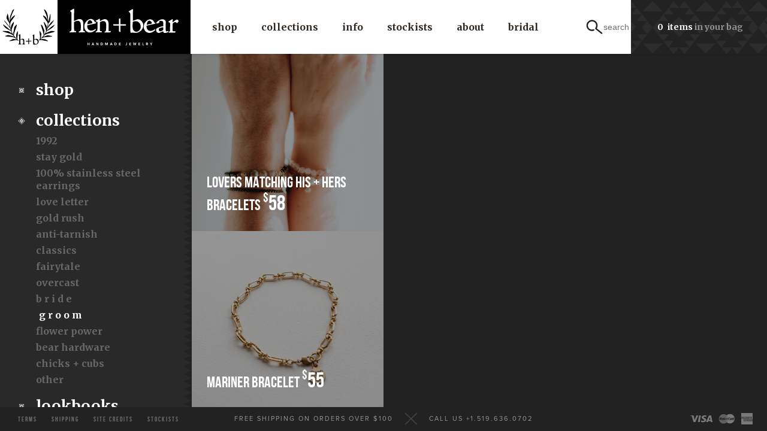

--- FILE ---
content_type: text/html; charset=utf-8
request_url: https://henandbear.com/collections/g-r-o-o-m?page=2
body_size: 27441
content:
<!doctype html>
<!--[if lt IE 7]> <html class="no-js lt-ie9 lt-ie8 lt-ie7" lang="en"> <![endif]-->
<!--[if IE 7]> <html class="no-js lt-ie9 lt-ie8" lang="en"> <![endif]-->
<!--[if IE 8]> <html class="no-js lt-ie9" lang="en"> <![endif]-->
<!--[if IE 9]> <html class="ie9 no-js"> <![endif]-->
<!--[if (gt IE 9)|!(IE)]><!--> <html class="no-js"> <!--<![endif]-->
<head>
  <meta charset="UTF-8" />
  <meta http-equiv="X-UA-Compatible" content="IE=edge,chrome=1" />
  <meta name="viewport" content="width=device-width, initial-scale=1, maximum-scale=1">
  <link rel="shortcut icon" type="image/png" href="//henandbear.com/cdn/shop/t/26/assets/icon-favicon.png?v=96690331251953201971738086844" />
  <title>G R O O M &ndash; HEN + Bear</title>
  
  <link rel="canonical" href="https://henandbear.com/collections/g-r-o-o-m?page=2" />
  <script>window.performance && window.performance.mark && window.performance.mark('shopify.content_for_header.start');</script><meta name="facebook-domain-verification" content="rsicb7lgg6yn305zw77zsadp9dn9cj">
<meta name="google-site-verification" content="BPiYRCW-anc0oyQkOAWEIBC4ZtAr9d1i7jJQTWZL-gc">
<meta id="shopify-digital-wallet" name="shopify-digital-wallet" content="/8714336/digital_wallets/dialog">
<meta name="shopify-checkout-api-token" content="78baec873a1a38cac4a3facfdb72f96c">
<meta id="in-context-paypal-metadata" data-shop-id="8714336" data-venmo-supported="false" data-environment="production" data-locale="en_US" data-paypal-v4="true" data-currency="CAD">
<link rel="alternate" type="application/atom+xml" title="Feed" href="/collections/g-r-o-o-m.atom" />
<link rel="prev" href="/collections/g-r-o-o-m?page=1">
<link rel="alternate" type="application/json+oembed" href="https://henandbear.com/collections/g-r-o-o-m.oembed?page=2">
<script async="async" src="/checkouts/internal/preloads.js?locale=en-CA"></script>
<link rel="preconnect" href="https://shop.app" crossorigin="anonymous">
<script async="async" src="https://shop.app/checkouts/internal/preloads.js?locale=en-CA&shop_id=8714336" crossorigin="anonymous"></script>
<script id="apple-pay-shop-capabilities" type="application/json">{"shopId":8714336,"countryCode":"CA","currencyCode":"CAD","merchantCapabilities":["supports3DS"],"merchantId":"gid:\/\/shopify\/Shop\/8714336","merchantName":"HEN + Bear","requiredBillingContactFields":["postalAddress","email"],"requiredShippingContactFields":["postalAddress","email"],"shippingType":"shipping","supportedNetworks":["visa","masterCard","amex","discover","interac","jcb"],"total":{"type":"pending","label":"HEN + Bear","amount":"1.00"},"shopifyPaymentsEnabled":true,"supportsSubscriptions":true}</script>
<script id="shopify-features" type="application/json">{"accessToken":"78baec873a1a38cac4a3facfdb72f96c","betas":["rich-media-storefront-analytics"],"domain":"henandbear.com","predictiveSearch":true,"shopId":8714336,"locale":"en"}</script>
<script>var Shopify = Shopify || {};
Shopify.shop = "henandbear.myshopify.com";
Shopify.locale = "en";
Shopify.currency = {"active":"CAD","rate":"1.0"};
Shopify.country = "CA";
Shopify.theme = {"name":"Hen + Bear (Version 2.3.3)","id":146775965925,"schema_name":null,"schema_version":null,"theme_store_id":null,"role":"main"};
Shopify.theme.handle = "null";
Shopify.theme.style = {"id":null,"handle":null};
Shopify.cdnHost = "henandbear.com/cdn";
Shopify.routes = Shopify.routes || {};
Shopify.routes.root = "/";</script>
<script type="module">!function(o){(o.Shopify=o.Shopify||{}).modules=!0}(window);</script>
<script>!function(o){function n(){var o=[];function n(){o.push(Array.prototype.slice.apply(arguments))}return n.q=o,n}var t=o.Shopify=o.Shopify||{};t.loadFeatures=n(),t.autoloadFeatures=n()}(window);</script>
<script>
  window.ShopifyPay = window.ShopifyPay || {};
  window.ShopifyPay.apiHost = "shop.app\/pay";
  window.ShopifyPay.redirectState = null;
</script>
<script id="shop-js-analytics" type="application/json">{"pageType":"collection"}</script>
<script defer="defer" async type="module" src="//henandbear.com/cdn/shopifycloud/shop-js/modules/v2/client.init-shop-cart-sync_C5BV16lS.en.esm.js"></script>
<script defer="defer" async type="module" src="//henandbear.com/cdn/shopifycloud/shop-js/modules/v2/chunk.common_CygWptCX.esm.js"></script>
<script type="module">
  await import("//henandbear.com/cdn/shopifycloud/shop-js/modules/v2/client.init-shop-cart-sync_C5BV16lS.en.esm.js");
await import("//henandbear.com/cdn/shopifycloud/shop-js/modules/v2/chunk.common_CygWptCX.esm.js");

  window.Shopify.SignInWithShop?.initShopCartSync?.({"fedCMEnabled":true,"windoidEnabled":true});

</script>
<script>
  window.Shopify = window.Shopify || {};
  if (!window.Shopify.featureAssets) window.Shopify.featureAssets = {};
  window.Shopify.featureAssets['shop-js'] = {"shop-cart-sync":["modules/v2/client.shop-cart-sync_ZFArdW7E.en.esm.js","modules/v2/chunk.common_CygWptCX.esm.js"],"init-fed-cm":["modules/v2/client.init-fed-cm_CmiC4vf6.en.esm.js","modules/v2/chunk.common_CygWptCX.esm.js"],"shop-button":["modules/v2/client.shop-button_tlx5R9nI.en.esm.js","modules/v2/chunk.common_CygWptCX.esm.js"],"shop-cash-offers":["modules/v2/client.shop-cash-offers_DOA2yAJr.en.esm.js","modules/v2/chunk.common_CygWptCX.esm.js","modules/v2/chunk.modal_D71HUcav.esm.js"],"init-windoid":["modules/v2/client.init-windoid_sURxWdc1.en.esm.js","modules/v2/chunk.common_CygWptCX.esm.js"],"shop-toast-manager":["modules/v2/client.shop-toast-manager_ClPi3nE9.en.esm.js","modules/v2/chunk.common_CygWptCX.esm.js"],"init-shop-email-lookup-coordinator":["modules/v2/client.init-shop-email-lookup-coordinator_B8hsDcYM.en.esm.js","modules/v2/chunk.common_CygWptCX.esm.js"],"init-shop-cart-sync":["modules/v2/client.init-shop-cart-sync_C5BV16lS.en.esm.js","modules/v2/chunk.common_CygWptCX.esm.js"],"avatar":["modules/v2/client.avatar_BTnouDA3.en.esm.js"],"pay-button":["modules/v2/client.pay-button_FdsNuTd3.en.esm.js","modules/v2/chunk.common_CygWptCX.esm.js"],"init-customer-accounts":["modules/v2/client.init-customer-accounts_DxDtT_ad.en.esm.js","modules/v2/client.shop-login-button_C5VAVYt1.en.esm.js","modules/v2/chunk.common_CygWptCX.esm.js","modules/v2/chunk.modal_D71HUcav.esm.js"],"init-shop-for-new-customer-accounts":["modules/v2/client.init-shop-for-new-customer-accounts_ChsxoAhi.en.esm.js","modules/v2/client.shop-login-button_C5VAVYt1.en.esm.js","modules/v2/chunk.common_CygWptCX.esm.js","modules/v2/chunk.modal_D71HUcav.esm.js"],"shop-login-button":["modules/v2/client.shop-login-button_C5VAVYt1.en.esm.js","modules/v2/chunk.common_CygWptCX.esm.js","modules/v2/chunk.modal_D71HUcav.esm.js"],"init-customer-accounts-sign-up":["modules/v2/client.init-customer-accounts-sign-up_CPSyQ0Tj.en.esm.js","modules/v2/client.shop-login-button_C5VAVYt1.en.esm.js","modules/v2/chunk.common_CygWptCX.esm.js","modules/v2/chunk.modal_D71HUcav.esm.js"],"shop-follow-button":["modules/v2/client.shop-follow-button_Cva4Ekp9.en.esm.js","modules/v2/chunk.common_CygWptCX.esm.js","modules/v2/chunk.modal_D71HUcav.esm.js"],"checkout-modal":["modules/v2/client.checkout-modal_BPM8l0SH.en.esm.js","modules/v2/chunk.common_CygWptCX.esm.js","modules/v2/chunk.modal_D71HUcav.esm.js"],"lead-capture":["modules/v2/client.lead-capture_Bi8yE_yS.en.esm.js","modules/v2/chunk.common_CygWptCX.esm.js","modules/v2/chunk.modal_D71HUcav.esm.js"],"shop-login":["modules/v2/client.shop-login_D6lNrXab.en.esm.js","modules/v2/chunk.common_CygWptCX.esm.js","modules/v2/chunk.modal_D71HUcav.esm.js"],"payment-terms":["modules/v2/client.payment-terms_CZxnsJam.en.esm.js","modules/v2/chunk.common_CygWptCX.esm.js","modules/v2/chunk.modal_D71HUcav.esm.js"]};
</script>
<script id="__st">var __st={"a":8714336,"offset":-18000,"reqid":"28571855-a20c-488c-8ed5-a307f946575e-1768745936","pageurl":"henandbear.com\/collections\/g-r-o-o-m?page=2","u":"3a317ef80bb2","p":"collection","rtyp":"collection","rid":417339506917};</script>
<script>window.ShopifyPaypalV4VisibilityTracking = true;</script>
<script id="captcha-bootstrap">!function(){'use strict';const t='contact',e='account',n='new_comment',o=[[t,t],['blogs',n],['comments',n],[t,'customer']],c=[[e,'customer_login'],[e,'guest_login'],[e,'recover_customer_password'],[e,'create_customer']],r=t=>t.map((([t,e])=>`form[action*='/${t}']:not([data-nocaptcha='true']) input[name='form_type'][value='${e}']`)).join(','),a=t=>()=>t?[...document.querySelectorAll(t)].map((t=>t.form)):[];function s(){const t=[...o],e=r(t);return a(e)}const i='password',u='form_key',d=['recaptcha-v3-token','g-recaptcha-response','h-captcha-response',i],f=()=>{try{return window.sessionStorage}catch{return}},m='__shopify_v',_=t=>t.elements[u];function p(t,e,n=!1){try{const o=window.sessionStorage,c=JSON.parse(o.getItem(e)),{data:r}=function(t){const{data:e,action:n}=t;return t[m]||n?{data:e,action:n}:{data:t,action:n}}(c);for(const[e,n]of Object.entries(r))t.elements[e]&&(t.elements[e].value=n);n&&o.removeItem(e)}catch(o){console.error('form repopulation failed',{error:o})}}const l='form_type',E='cptcha';function T(t){t.dataset[E]=!0}const w=window,h=w.document,L='Shopify',v='ce_forms',y='captcha';let A=!1;((t,e)=>{const n=(g='f06e6c50-85a8-45c8-87d0-21a2b65856fe',I='https://cdn.shopify.com/shopifycloud/storefront-forms-hcaptcha/ce_storefront_forms_captcha_hcaptcha.v1.5.2.iife.js',D={infoText:'Protected by hCaptcha',privacyText:'Privacy',termsText:'Terms'},(t,e,n)=>{const o=w[L][v],c=o.bindForm;if(c)return c(t,g,e,D).then(n);var r;o.q.push([[t,g,e,D],n]),r=I,A||(h.body.append(Object.assign(h.createElement('script'),{id:'captcha-provider',async:!0,src:r})),A=!0)});var g,I,D;w[L]=w[L]||{},w[L][v]=w[L][v]||{},w[L][v].q=[],w[L][y]=w[L][y]||{},w[L][y].protect=function(t,e){n(t,void 0,e),T(t)},Object.freeze(w[L][y]),function(t,e,n,w,h,L){const[v,y,A,g]=function(t,e,n){const i=e?o:[],u=t?c:[],d=[...i,...u],f=r(d),m=r(i),_=r(d.filter((([t,e])=>n.includes(e))));return[a(f),a(m),a(_),s()]}(w,h,L),I=t=>{const e=t.target;return e instanceof HTMLFormElement?e:e&&e.form},D=t=>v().includes(t);t.addEventListener('submit',(t=>{const e=I(t);if(!e)return;const n=D(e)&&!e.dataset.hcaptchaBound&&!e.dataset.recaptchaBound,o=_(e),c=g().includes(e)&&(!o||!o.value);(n||c)&&t.preventDefault(),c&&!n&&(function(t){try{if(!f())return;!function(t){const e=f();if(!e)return;const n=_(t);if(!n)return;const o=n.value;o&&e.removeItem(o)}(t);const e=Array.from(Array(32),(()=>Math.random().toString(36)[2])).join('');!function(t,e){_(t)||t.append(Object.assign(document.createElement('input'),{type:'hidden',name:u})),t.elements[u].value=e}(t,e),function(t,e){const n=f();if(!n)return;const o=[...t.querySelectorAll(`input[type='${i}']`)].map((({name:t})=>t)),c=[...d,...o],r={};for(const[a,s]of new FormData(t).entries())c.includes(a)||(r[a]=s);n.setItem(e,JSON.stringify({[m]:1,action:t.action,data:r}))}(t,e)}catch(e){console.error('failed to persist form',e)}}(e),e.submit())}));const S=(t,e)=>{t&&!t.dataset[E]&&(n(t,e.some((e=>e===t))),T(t))};for(const o of['focusin','change'])t.addEventListener(o,(t=>{const e=I(t);D(e)&&S(e,y())}));const B=e.get('form_key'),M=e.get(l),P=B&&M;t.addEventListener('DOMContentLoaded',(()=>{const t=y();if(P)for(const e of t)e.elements[l].value===M&&p(e,B);[...new Set([...A(),...v().filter((t=>'true'===t.dataset.shopifyCaptcha))])].forEach((e=>S(e,t)))}))}(h,new URLSearchParams(w.location.search),n,t,e,['guest_login'])})(!0,!0)}();</script>
<script integrity="sha256-4kQ18oKyAcykRKYeNunJcIwy7WH5gtpwJnB7kiuLZ1E=" data-source-attribution="shopify.loadfeatures" defer="defer" src="//henandbear.com/cdn/shopifycloud/storefront/assets/storefront/load_feature-a0a9edcb.js" crossorigin="anonymous"></script>
<script crossorigin="anonymous" defer="defer" src="//henandbear.com/cdn/shopifycloud/storefront/assets/shopify_pay/storefront-65b4c6d7.js?v=20250812"></script>
<script data-source-attribution="shopify.dynamic_checkout.dynamic.init">var Shopify=Shopify||{};Shopify.PaymentButton=Shopify.PaymentButton||{isStorefrontPortableWallets:!0,init:function(){window.Shopify.PaymentButton.init=function(){};var t=document.createElement("script");t.src="https://henandbear.com/cdn/shopifycloud/portable-wallets/latest/portable-wallets.en.js",t.type="module",document.head.appendChild(t)}};
</script>
<script data-source-attribution="shopify.dynamic_checkout.buyer_consent">
  function portableWalletsHideBuyerConsent(e){var t=document.getElementById("shopify-buyer-consent"),n=document.getElementById("shopify-subscription-policy-button");t&&n&&(t.classList.add("hidden"),t.setAttribute("aria-hidden","true"),n.removeEventListener("click",e))}function portableWalletsShowBuyerConsent(e){var t=document.getElementById("shopify-buyer-consent"),n=document.getElementById("shopify-subscription-policy-button");t&&n&&(t.classList.remove("hidden"),t.removeAttribute("aria-hidden"),n.addEventListener("click",e))}window.Shopify?.PaymentButton&&(window.Shopify.PaymentButton.hideBuyerConsent=portableWalletsHideBuyerConsent,window.Shopify.PaymentButton.showBuyerConsent=portableWalletsShowBuyerConsent);
</script>
<script data-source-attribution="shopify.dynamic_checkout.cart.bootstrap">document.addEventListener("DOMContentLoaded",(function(){function t(){return document.querySelector("shopify-accelerated-checkout-cart, shopify-accelerated-checkout")}if(t())Shopify.PaymentButton.init();else{new MutationObserver((function(e,n){t()&&(Shopify.PaymentButton.init(),n.disconnect())})).observe(document.body,{childList:!0,subtree:!0})}}));
</script>
<link id="shopify-accelerated-checkout-styles" rel="stylesheet" media="screen" href="https://henandbear.com/cdn/shopifycloud/portable-wallets/latest/accelerated-checkout-backwards-compat.css" crossorigin="anonymous">
<style id="shopify-accelerated-checkout-cart">
        #shopify-buyer-consent {
  margin-top: 1em;
  display: inline-block;
  width: 100%;
}

#shopify-buyer-consent.hidden {
  display: none;
}

#shopify-subscription-policy-button {
  background: none;
  border: none;
  padding: 0;
  text-decoration: underline;
  font-size: inherit;
  cursor: pointer;
}

#shopify-subscription-policy-button::before {
  box-shadow: none;
}

      </style>

<script>window.performance && window.performance.mark && window.performance.mark('shopify.content_for_header.end');</script>
  <link href="//henandbear.com/cdn/shop/t/26/assets/css-style.scss.css?v=7860442031550005091738086905" rel="stylesheet" type="text/css" media="all" />
	<link href="//henandbear.com/cdn/shop/t/26/assets/css-style-about.scss.css?v=70055502557301450551738086905" rel="stylesheet" type="text/css" media="all" />
  <!--[if lt IE 9]>
  <script src="//html5shim.googlecode.com/svn/trunk/html5.js" type="text/javascript"></script>
  <![endif]-->
  <script src="//henandbear.com/cdn/shop/t/26/assets/js-jquery.js?v=156311033255899870311738086862" type="text/javascript"></script>
	<!--[if lte IE 9]>
	<script type='text/javascript' src='//cdnjs.cloudflare.com/ajax/libs/jquery-ajaxtransport-xdomainrequest/1.0.3/jquery.xdomainrequest.min.js'></script>
	<![endif]-->
  
  <meta property="og:url" content="/collections/g-r-o-o-m" />
  <meta property="og:title" content="G R O O M" />
  <meta property="og:description" content="" />
  <meta property="og:image" content="//henandbear.com/cdn/shop/collections/COVER.jpg?v=1706617443" />


  
  <!-- Global site tag (gtag.js) - Google Ads: 979514271 --> <script async src="https://www.googletagmanager.com/gtag/js?id=AW-979514271"></script> <script> window.dataLayer = window.dataLayer || []; function gtag(){dataLayer.push(arguments);} gtag('js', new Date()); gtag('config', 'AW-979514271'); </script>    
  
<!-- BEGIN app block: shopify://apps/judge-me-reviews/blocks/judgeme_core/61ccd3b1-a9f2-4160-9fe9-4fec8413e5d8 --><!-- Start of Judge.me Core -->






<link rel="dns-prefetch" href="https://cdnwidget.judge.me">
<link rel="dns-prefetch" href="https://cdn.judge.me">
<link rel="dns-prefetch" href="https://cdn1.judge.me">
<link rel="dns-prefetch" href="https://api.judge.me">

<script data-cfasync='false' class='jdgm-settings-script'>window.jdgmSettings={"pagination":5,"disable_web_reviews":false,"badge_no_review_text":"No reviews","badge_n_reviews_text":"({{ n }})","badge_star_color":"#BC870F","hide_badge_preview_if_no_reviews":true,"badge_hide_text":false,"enforce_center_preview_badge":false,"widget_title":"Customer Reviews","widget_open_form_text":"Write a review","widget_close_form_text":"Cancel review","widget_refresh_page_text":"Refresh page","widget_summary_text":"Based on {{ number_of_reviews }} review/reviews","widget_no_review_text":"Be the first to write a review","widget_name_field_text":"Display name","widget_verified_name_field_text":"Verified Name (public)","widget_name_placeholder_text":"Display name","widget_required_field_error_text":"This field is required.","widget_email_field_text":"Email address","widget_verified_email_field_text":"Verified Email (private, can not be edited)","widget_email_placeholder_text":"Your email address","widget_email_field_error_text":"Please enter a valid email address.","widget_rating_field_text":"Rating","widget_review_title_field_text":"Review Title","widget_review_title_placeholder_text":"Give your review a title","widget_review_body_field_text":"Review content","widget_review_body_placeholder_text":"Start writing here...","widget_pictures_field_text":"Picture/Video (optional)","widget_submit_review_text":"Submit Review","widget_submit_verified_review_text":"Submit Verified Review","widget_submit_success_msg_with_auto_publish":"Thank you! Please refresh the page in a few moments to see your review. You can remove or edit your review by logging into \u003ca href='https://judge.me/login' target='_blank' rel='nofollow noopener'\u003eJudge.me\u003c/a\u003e","widget_submit_success_msg_no_auto_publish":"Thank you! Your review will be published as soon as it is approved by the shop admin. You can remove or edit your review by logging into \u003ca href='https://judge.me/login' target='_blank' rel='nofollow noopener'\u003eJudge.me\u003c/a\u003e","widget_show_default_reviews_out_of_total_text":"Showing {{ n_reviews_shown }} out of {{ n_reviews }} reviews.","widget_show_all_link_text":"Show all","widget_show_less_link_text":"Show less","widget_author_said_text":"{{ reviewer_name }} said:","widget_days_text":"{{ n }} days ago","widget_weeks_text":"{{ n }} week/weeks ago","widget_months_text":"{{ n }} month/months ago","widget_years_text":"{{ n }} year/years ago","widget_yesterday_text":"Yesterday","widget_today_text":"Today","widget_replied_text":"\u003e\u003e {{ shop_name }} replied:","widget_read_more_text":"Read more","widget_reviewer_name_as_initial":"","widget_rating_filter_color":"#fbcd0a","widget_rating_filter_see_all_text":"See all reviews","widget_sorting_most_recent_text":"Most Recent","widget_sorting_highest_rating_text":"Highest Rating","widget_sorting_lowest_rating_text":"Lowest Rating","widget_sorting_with_pictures_text":"Only Pictures","widget_sorting_most_helpful_text":"Most Helpful","widget_open_question_form_text":"Ask a question","widget_reviews_subtab_text":"Reviews","widget_questions_subtab_text":"Questions","widget_question_label_text":"Question","widget_answer_label_text":"Answer","widget_question_placeholder_text":"Write your question here","widget_submit_question_text":"Submit Question","widget_question_submit_success_text":"Thank you for your question! We will notify you once it gets answered.","widget_star_color":"#BC870F","verified_badge_text":"Verified","verified_badge_bg_color":"","verified_badge_text_color":"","verified_badge_placement":"left-of-reviewer-name","widget_review_max_height":"","widget_hide_border":false,"widget_social_share":false,"widget_thumb":false,"widget_review_location_show":false,"widget_location_format":"","all_reviews_include_out_of_store_products":true,"all_reviews_out_of_store_text":"(out of store)","all_reviews_pagination":100,"all_reviews_product_name_prefix_text":"about","enable_review_pictures":true,"enable_question_anwser":false,"widget_theme":"default","review_date_format":"mm/dd/yyyy","default_sort_method":"most-recent","widget_product_reviews_subtab_text":"Product Reviews","widget_shop_reviews_subtab_text":"Shop Reviews","widget_other_products_reviews_text":"Reviews for other products","widget_store_reviews_subtab_text":"Store reviews","widget_no_store_reviews_text":"This store hasn't received any reviews yet","widget_web_restriction_product_reviews_text":"This product hasn't received any reviews yet","widget_no_items_text":"No items found","widget_show_more_text":"Show more","widget_write_a_store_review_text":"Write a Store Review","widget_other_languages_heading":"Reviews in Other Languages","widget_translate_review_text":"Translate review to {{ language }}","widget_translating_review_text":"Translating...","widget_show_original_translation_text":"Show original ({{ language }})","widget_translate_review_failed_text":"Review couldn't be translated.","widget_translate_review_retry_text":"Retry","widget_translate_review_try_again_later_text":"Try again later","show_product_url_for_grouped_product":false,"widget_sorting_pictures_first_text":"Pictures First","show_pictures_on_all_rev_page_mobile":false,"show_pictures_on_all_rev_page_desktop":false,"floating_tab_hide_mobile_install_preference":false,"floating_tab_button_name":"★ Reviews","floating_tab_title":"Let customers speak for us","floating_tab_button_color":"","floating_tab_button_background_color":"","floating_tab_url":"","floating_tab_url_enabled":false,"floating_tab_tab_style":"text","all_reviews_text_badge_text":"Customers rate us {{ shop.metafields.judgeme.all_reviews_rating | round: 1 }}/5 based on {{ shop.metafields.judgeme.all_reviews_count }} reviews.","all_reviews_text_badge_text_branded_style":"{{ shop.metafields.judgeme.all_reviews_rating | round: 1 }} out of 5 stars based on {{ shop.metafields.judgeme.all_reviews_count }} reviews","is_all_reviews_text_badge_a_link":false,"show_stars_for_all_reviews_text_badge":false,"all_reviews_text_badge_url":"","all_reviews_text_style":"branded","all_reviews_text_color_style":"judgeme_brand_color","all_reviews_text_color":"#108474","all_reviews_text_show_jm_brand":true,"featured_carousel_show_header":true,"featured_carousel_title":"Let customers speak for us","testimonials_carousel_title":"Customers are saying","videos_carousel_title":"Real customer stories","cards_carousel_title":"Customers are saying","featured_carousel_count_text":"from {{ n }} reviews","featured_carousel_add_link_to_all_reviews_page":false,"featured_carousel_url":"","featured_carousel_show_images":true,"featured_carousel_autoslide_interval":5,"featured_carousel_arrows_on_the_sides":false,"featured_carousel_height":250,"featured_carousel_width":80,"featured_carousel_image_size":0,"featured_carousel_image_height":250,"featured_carousel_arrow_color":"#eeeeee","verified_count_badge_style":"branded","verified_count_badge_orientation":"horizontal","verified_count_badge_color_style":"judgeme_brand_color","verified_count_badge_color":"#108474","is_verified_count_badge_a_link":false,"verified_count_badge_url":"","verified_count_badge_show_jm_brand":true,"widget_rating_preset_default":5,"widget_first_sub_tab":"product-reviews","widget_show_histogram":true,"widget_histogram_use_custom_color":false,"widget_pagination_use_custom_color":false,"widget_star_use_custom_color":false,"widget_verified_badge_use_custom_color":false,"widget_write_review_use_custom_color":false,"picture_reminder_submit_button":"Upload Pictures","enable_review_videos":false,"mute_video_by_default":false,"widget_sorting_videos_first_text":"Videos First","widget_review_pending_text":"Pending","featured_carousel_items_for_large_screen":3,"social_share_options_order":"Facebook,Twitter","remove_microdata_snippet":false,"disable_json_ld":false,"enable_json_ld_products":false,"preview_badge_show_question_text":false,"preview_badge_no_question_text":"No questions","preview_badge_n_question_text":"{{ number_of_questions }} question/questions","qa_badge_show_icon":false,"qa_badge_position":"same-row","remove_judgeme_branding":false,"widget_add_search_bar":false,"widget_search_bar_placeholder":"Search","widget_sorting_verified_only_text":"Verified only","featured_carousel_theme":"default","featured_carousel_show_rating":true,"featured_carousel_show_title":true,"featured_carousel_show_body":true,"featured_carousel_show_date":false,"featured_carousel_show_reviewer":true,"featured_carousel_show_product":false,"featured_carousel_header_background_color":"#108474","featured_carousel_header_text_color":"#ffffff","featured_carousel_name_product_separator":"reviewed","featured_carousel_full_star_background":"#108474","featured_carousel_empty_star_background":"#dadada","featured_carousel_vertical_theme_background":"#f9fafb","featured_carousel_verified_badge_enable":true,"featured_carousel_verified_badge_color":"#108474","featured_carousel_border_style":"round","featured_carousel_review_line_length_limit":3,"featured_carousel_more_reviews_button_text":"Read more reviews","featured_carousel_view_product_button_text":"View product","all_reviews_page_load_reviews_on":"scroll","all_reviews_page_load_more_text":"Load More Reviews","disable_fb_tab_reviews":false,"enable_ajax_cdn_cache":false,"widget_advanced_speed_features":5,"widget_public_name_text":"displayed publicly like","default_reviewer_name":"John Smith","default_reviewer_name_has_non_latin":true,"widget_reviewer_anonymous":"Anonymous","medals_widget_title":"Judge.me Review Medals","medals_widget_background_color":"#f9fafb","medals_widget_position":"footer_all_pages","medals_widget_border_color":"#f9fafb","medals_widget_verified_text_position":"left","medals_widget_use_monochromatic_version":false,"medals_widget_elements_color":"#108474","show_reviewer_avatar":true,"widget_invalid_yt_video_url_error_text":"Not a YouTube video URL","widget_max_length_field_error_text":"Please enter no more than {0} characters.","widget_show_country_flag":false,"widget_show_collected_via_shop_app":true,"widget_verified_by_shop_badge_style":"light","widget_verified_by_shop_text":"Verified by Shop","widget_show_photo_gallery":false,"widget_load_with_code_splitting":true,"widget_ugc_install_preference":false,"widget_ugc_title":"Made by us, Shared by you","widget_ugc_subtitle":"Tag us to see your picture featured in our page","widget_ugc_arrows_color":"#ffffff","widget_ugc_primary_button_text":"Buy Now","widget_ugc_primary_button_background_color":"#108474","widget_ugc_primary_button_text_color":"#ffffff","widget_ugc_primary_button_border_width":"0","widget_ugc_primary_button_border_style":"none","widget_ugc_primary_button_border_color":"#108474","widget_ugc_primary_button_border_radius":"25","widget_ugc_secondary_button_text":"Load More","widget_ugc_secondary_button_background_color":"#ffffff","widget_ugc_secondary_button_text_color":"#108474","widget_ugc_secondary_button_border_width":"2","widget_ugc_secondary_button_border_style":"solid","widget_ugc_secondary_button_border_color":"#108474","widget_ugc_secondary_button_border_radius":"25","widget_ugc_reviews_button_text":"View Reviews","widget_ugc_reviews_button_background_color":"#ffffff","widget_ugc_reviews_button_text_color":"#108474","widget_ugc_reviews_button_border_width":"2","widget_ugc_reviews_button_border_style":"solid","widget_ugc_reviews_button_border_color":"#108474","widget_ugc_reviews_button_border_radius":"25","widget_ugc_reviews_button_link_to":"judgeme-reviews-page","widget_ugc_show_post_date":true,"widget_ugc_max_width":"800","widget_rating_metafield_value_type":true,"widget_primary_color":"#BC870F","widget_enable_secondary_color":false,"widget_secondary_color":"#edf5f5","widget_summary_average_rating_text":"{{ average_rating }} out of 5","widget_media_grid_title":"Customer photos \u0026 videos","widget_media_grid_see_more_text":"See more","widget_round_style":false,"widget_show_product_medals":true,"widget_verified_by_judgeme_text":"Verified by Judge.me","widget_show_store_medals":true,"widget_verified_by_judgeme_text_in_store_medals":"Verified by Judge.me","widget_media_field_exceed_quantity_message":"Sorry, we can only accept {{ max_media }} for one review.","widget_media_field_exceed_limit_message":"{{ file_name }} is too large, please select a {{ media_type }} less than {{ size_limit }}MB.","widget_review_submitted_text":"Review Submitted!","widget_question_submitted_text":"Question Submitted!","widget_close_form_text_question":"Cancel","widget_write_your_answer_here_text":"Write your answer here","widget_enabled_branded_link":true,"widget_show_collected_by_judgeme":true,"widget_reviewer_name_color":"","widget_write_review_text_color":"","widget_write_review_bg_color":"","widget_collected_by_judgeme_text":"collected by Judge.me","widget_pagination_type":"standard","widget_load_more_text":"Load More","widget_load_more_color":"#108474","widget_full_review_text":"Full Review","widget_read_more_reviews_text":"Read More Reviews","widget_read_questions_text":"Read Questions","widget_questions_and_answers_text":"Questions \u0026 Answers","widget_verified_by_text":"Verified by","widget_verified_text":"Verified","widget_number_of_reviews_text":"{{ number_of_reviews }} reviews","widget_back_button_text":"Back","widget_next_button_text":"Next","widget_custom_forms_filter_button":"Filters","custom_forms_style":"horizontal","widget_show_review_information":false,"how_reviews_are_collected":"How reviews are collected?","widget_show_review_keywords":false,"widget_gdpr_statement":"How we use your data: We'll only contact you about the review you left, and only if necessary. By submitting your review, you agree to Judge.me's \u003ca href='https://judge.me/terms' target='_blank' rel='nofollow noopener'\u003eterms\u003c/a\u003e, \u003ca href='https://judge.me/privacy' target='_blank' rel='nofollow noopener'\u003eprivacy\u003c/a\u003e and \u003ca href='https://judge.me/content-policy' target='_blank' rel='nofollow noopener'\u003econtent\u003c/a\u003e policies.","widget_multilingual_sorting_enabled":false,"widget_translate_review_content_enabled":false,"widget_translate_review_content_method":"manual","popup_widget_review_selection":"automatically_with_pictures","popup_widget_round_border_style":true,"popup_widget_show_title":true,"popup_widget_show_body":true,"popup_widget_show_reviewer":false,"popup_widget_show_product":true,"popup_widget_show_pictures":true,"popup_widget_use_review_picture":true,"popup_widget_show_on_home_page":true,"popup_widget_show_on_product_page":true,"popup_widget_show_on_collection_page":true,"popup_widget_show_on_cart_page":true,"popup_widget_position":"bottom_left","popup_widget_first_review_delay":5,"popup_widget_duration":5,"popup_widget_interval":5,"popup_widget_review_count":5,"popup_widget_hide_on_mobile":true,"review_snippet_widget_round_border_style":true,"review_snippet_widget_card_color":"#FFFFFF","review_snippet_widget_slider_arrows_background_color":"#FFFFFF","review_snippet_widget_slider_arrows_color":"#000000","review_snippet_widget_star_color":"#108474","show_product_variant":false,"all_reviews_product_variant_label_text":"Variant: ","widget_show_verified_branding":true,"widget_ai_summary_title":"Customers say","widget_ai_summary_disclaimer":"AI-powered review summary based on recent customer reviews","widget_show_ai_summary":false,"widget_show_ai_summary_bg":false,"widget_show_review_title_input":true,"redirect_reviewers_invited_via_email":"review_widget","request_store_review_after_product_review":false,"request_review_other_products_in_order":false,"review_form_color_scheme":"default","review_form_corner_style":"square","review_form_star_color":{},"review_form_text_color":"#333333","review_form_background_color":"#ffffff","review_form_field_background_color":"#fafafa","review_form_button_color":{},"review_form_button_text_color":"#ffffff","review_form_modal_overlay_color":"#000000","review_content_screen_title_text":"How would you rate this product?","review_content_introduction_text":"We would love it if you would share a bit about your experience.","store_review_form_title_text":"How would you rate this store?","store_review_form_introduction_text":"We would love it if you would share a bit about your experience.","show_review_guidance_text":true,"one_star_review_guidance_text":"Poor","five_star_review_guidance_text":"Great","customer_information_screen_title_text":"About you","customer_information_introduction_text":"Please tell us more about you.","custom_questions_screen_title_text":"Your experience in more detail","custom_questions_introduction_text":"Here are a few questions to help us understand more about your experience.","review_submitted_screen_title_text":"Thanks for your review!","review_submitted_screen_thank_you_text":"We are processing it and it will appear on the store soon.","review_submitted_screen_email_verification_text":"Please confirm your email by clicking the link we just sent you. This helps us keep reviews authentic.","review_submitted_request_store_review_text":"Would you like to share your experience of shopping with us?","review_submitted_review_other_products_text":"Would you like to review these products?","store_review_screen_title_text":"Would you like to share your experience of shopping with us?","store_review_introduction_text":"We value your feedback and use it to improve. Please share any thoughts or suggestions you have.","reviewer_media_screen_title_picture_text":"Share a picture","reviewer_media_introduction_picture_text":"Upload a photo to support your review.","reviewer_media_screen_title_video_text":"Share a video","reviewer_media_introduction_video_text":"Upload a video to support your review.","reviewer_media_screen_title_picture_or_video_text":"Share a picture or video","reviewer_media_introduction_picture_or_video_text":"Upload a photo or video to support your review.","reviewer_media_youtube_url_text":"Paste your Youtube URL here","advanced_settings_next_step_button_text":"Next","advanced_settings_close_review_button_text":"Close","modal_write_review_flow":false,"write_review_flow_required_text":"Required","write_review_flow_privacy_message_text":"We respect your privacy.","write_review_flow_anonymous_text":"Post review as anonymous","write_review_flow_visibility_text":"This won't be visible to other customers.","write_review_flow_multiple_selection_help_text":"Select as many as you like","write_review_flow_single_selection_help_text":"Select one option","write_review_flow_required_field_error_text":"This field is required","write_review_flow_invalid_email_error_text":"Please enter a valid email address","write_review_flow_max_length_error_text":"Max. {{ max_length }} characters.","write_review_flow_media_upload_text":"\u003cb\u003eClick to upload\u003c/b\u003e or drag and drop","write_review_flow_gdpr_statement":"We'll only contact you about your review if necessary. By submitting your review, you agree to our \u003ca href='https://judge.me/terms' target='_blank' rel='nofollow noopener'\u003eterms and conditions\u003c/a\u003e and \u003ca href='https://judge.me/privacy' target='_blank' rel='nofollow noopener'\u003eprivacy policy\u003c/a\u003e.","rating_only_reviews_enabled":false,"show_negative_reviews_help_screen":false,"new_review_flow_help_screen_rating_threshold":3,"negative_review_resolution_screen_title_text":"Tell us more","negative_review_resolution_text":"Your experience matters to us. If there were issues with your purchase, we're here to help. Feel free to reach out to us, we'd love the opportunity to make things right.","negative_review_resolution_button_text":"Contact us","negative_review_resolution_proceed_with_review_text":"Leave a review","negative_review_resolution_subject":"Issue with purchase from {{ shop_name }}.{{ order_name }}","preview_badge_collection_page_install_status":false,"widget_review_custom_css":".jdgm-rev__icon { display:none!important;}\n.jdgm-rev-widg__title, .jdgm-widget-actions-wrapper, .jdgm-form__title, .jdgm-btn { font-family: BebasNeue, serif !important; font-size: 24px !important;}\n.jdgm-rev__content, .jdgm-rev-widg__summary-inner, .jdgm-form .jdgm-form__fieldset\u003elabel { font-family: Merriweather, serif !important; }\n.jdgm-widget-actions-wrapper a { display:block !important;}","preview_badge_custom_css":".jdgm-prev-badge {text-align: center !important;}","preview_badge_stars_count":"5-stars","featured_carousel_custom_css":"","floating_tab_custom_css":"","all_reviews_widget_custom_css":"","medals_widget_custom_css":"","verified_badge_custom_css":"","all_reviews_text_custom_css":"","transparency_badges_collected_via_store_invite":false,"transparency_badges_from_another_provider":false,"transparency_badges_collected_from_store_visitor":false,"transparency_badges_collected_by_verified_review_provider":false,"transparency_badges_earned_reward":false,"transparency_badges_collected_via_store_invite_text":"Review collected via store invitation","transparency_badges_from_another_provider_text":"Review collected from another provider","transparency_badges_collected_from_store_visitor_text":"Review collected from a store visitor","transparency_badges_written_in_google_text":"Review written in Google","transparency_badges_written_in_etsy_text":"Review written in Etsy","transparency_badges_written_in_shop_app_text":"Review written in Shop App","transparency_badges_earned_reward_text":"Review earned a reward for future purchase","product_review_widget_per_page":10,"widget_store_review_label_text":"Review about the store","checkout_comment_extension_title_on_product_page":"Customer Comments","checkout_comment_extension_num_latest_comment_show":5,"checkout_comment_extension_format":"name_and_timestamp","checkout_comment_customer_name":"last_initial","checkout_comment_comment_notification":true,"preview_badge_collection_page_install_preference":false,"preview_badge_home_page_install_preference":false,"preview_badge_product_page_install_preference":false,"review_widget_install_preference":"","review_carousel_install_preference":false,"floating_reviews_tab_install_preference":"none","verified_reviews_count_badge_install_preference":false,"all_reviews_text_install_preference":false,"review_widget_best_location":false,"judgeme_medals_install_preference":false,"review_widget_revamp_enabled":false,"review_widget_qna_enabled":false,"review_widget_header_theme":"minimal","review_widget_widget_title_enabled":true,"review_widget_header_text_size":"medium","review_widget_header_text_weight":"regular","review_widget_average_rating_style":"compact","review_widget_bar_chart_enabled":true,"review_widget_bar_chart_type":"numbers","review_widget_bar_chart_style":"standard","review_widget_expanded_media_gallery_enabled":false,"review_widget_reviews_section_theme":"standard","review_widget_image_style":"thumbnails","review_widget_review_image_ratio":"square","review_widget_stars_size":"medium","review_widget_verified_badge":"standard_text","review_widget_review_title_text_size":"medium","review_widget_review_text_size":"medium","review_widget_review_text_length":"medium","review_widget_number_of_columns_desktop":3,"review_widget_carousel_transition_speed":5,"review_widget_custom_questions_answers_display":"always","review_widget_button_text_color":"#FFFFFF","review_widget_text_color":"#000000","review_widget_lighter_text_color":"#7B7B7B","review_widget_corner_styling":"soft","review_widget_review_word_singular":"review","review_widget_review_word_plural":"reviews","review_widget_voting_label":"Helpful?","review_widget_shop_reply_label":"Reply from {{ shop_name }}:","review_widget_filters_title":"Filters","qna_widget_question_word_singular":"Question","qna_widget_question_word_plural":"Questions","qna_widget_answer_reply_label":"Answer from {{ answerer_name }}:","qna_content_screen_title_text":"Ask a question about this product","qna_widget_question_required_field_error_text":"Please enter your question.","qna_widget_flow_gdpr_statement":"We'll only contact you about your question if necessary. By submitting your question, you agree to our \u003ca href='https://judge.me/terms' target='_blank' rel='nofollow noopener'\u003eterms and conditions\u003c/a\u003e and \u003ca href='https://judge.me/privacy' target='_blank' rel='nofollow noopener'\u003eprivacy policy\u003c/a\u003e.","qna_widget_question_submitted_text":"Thanks for your question!","qna_widget_close_form_text_question":"Close","qna_widget_question_submit_success_text":"We’ll notify you by email when your question is answered.","all_reviews_widget_v2025_enabled":false,"all_reviews_widget_v2025_header_theme":"default","all_reviews_widget_v2025_widget_title_enabled":true,"all_reviews_widget_v2025_header_text_size":"medium","all_reviews_widget_v2025_header_text_weight":"regular","all_reviews_widget_v2025_average_rating_style":"compact","all_reviews_widget_v2025_bar_chart_enabled":true,"all_reviews_widget_v2025_bar_chart_type":"numbers","all_reviews_widget_v2025_bar_chart_style":"standard","all_reviews_widget_v2025_expanded_media_gallery_enabled":false,"all_reviews_widget_v2025_show_store_medals":true,"all_reviews_widget_v2025_show_photo_gallery":true,"all_reviews_widget_v2025_show_review_keywords":false,"all_reviews_widget_v2025_show_ai_summary":false,"all_reviews_widget_v2025_show_ai_summary_bg":false,"all_reviews_widget_v2025_add_search_bar":false,"all_reviews_widget_v2025_default_sort_method":"most-recent","all_reviews_widget_v2025_reviews_per_page":10,"all_reviews_widget_v2025_reviews_section_theme":"default","all_reviews_widget_v2025_image_style":"thumbnails","all_reviews_widget_v2025_review_image_ratio":"square","all_reviews_widget_v2025_stars_size":"medium","all_reviews_widget_v2025_verified_badge":"bold_badge","all_reviews_widget_v2025_review_title_text_size":"medium","all_reviews_widget_v2025_review_text_size":"medium","all_reviews_widget_v2025_review_text_length":"medium","all_reviews_widget_v2025_number_of_columns_desktop":3,"all_reviews_widget_v2025_carousel_transition_speed":5,"all_reviews_widget_v2025_custom_questions_answers_display":"always","all_reviews_widget_v2025_show_product_variant":false,"all_reviews_widget_v2025_show_reviewer_avatar":true,"all_reviews_widget_v2025_reviewer_name_as_initial":"","all_reviews_widget_v2025_review_location_show":false,"all_reviews_widget_v2025_location_format":"","all_reviews_widget_v2025_show_country_flag":false,"all_reviews_widget_v2025_verified_by_shop_badge_style":"light","all_reviews_widget_v2025_social_share":false,"all_reviews_widget_v2025_social_share_options_order":"Facebook,Twitter,LinkedIn,Pinterest","all_reviews_widget_v2025_pagination_type":"standard","all_reviews_widget_v2025_button_text_color":"#FFFFFF","all_reviews_widget_v2025_text_color":"#000000","all_reviews_widget_v2025_lighter_text_color":"#7B7B7B","all_reviews_widget_v2025_corner_styling":"soft","all_reviews_widget_v2025_title":"Customer reviews","all_reviews_widget_v2025_ai_summary_title":"Customers say about this store","all_reviews_widget_v2025_no_review_text":"Be the first to write a review","platform":"shopify","branding_url":"https://app.judge.me/reviews/stores/henandbear.com","branding_text":"Powered by Judge.me","locale":"en","reply_name":"HEN + Bear","widget_version":"3.0","footer":true,"autopublish":true,"review_dates":true,"enable_custom_form":false,"shop_use_review_site":true,"shop_locale":"en","enable_multi_locales_translations":false,"show_review_title_input":true,"review_verification_email_status":"always","can_be_branded":true,"reply_name_text":"HEN + Bear"};</script> <style class='jdgm-settings-style'>.jdgm-xx{left:0}:root{--jdgm-primary-color: #BC870F;--jdgm-secondary-color: rgba(188,135,15,0.1);--jdgm-star-color: #BC870F;--jdgm-write-review-text-color: white;--jdgm-write-review-bg-color: #BC870F;--jdgm-paginate-color: #BC870F;--jdgm-border-radius: 0;--jdgm-reviewer-name-color: #BC870F}.jdgm-histogram__bar-content{background-color:#BC870F}.jdgm-rev[data-verified-buyer=true] .jdgm-rev__icon.jdgm-rev__icon:after,.jdgm-rev__buyer-badge.jdgm-rev__buyer-badge{color:white;background-color:#BC870F}.jdgm-review-widget--small .jdgm-gallery.jdgm-gallery .jdgm-gallery__thumbnail-link:nth-child(8) .jdgm-gallery__thumbnail-wrapper.jdgm-gallery__thumbnail-wrapper:before{content:"See more"}@media only screen and (min-width: 768px){.jdgm-gallery.jdgm-gallery .jdgm-gallery__thumbnail-link:nth-child(8) .jdgm-gallery__thumbnail-wrapper.jdgm-gallery__thumbnail-wrapper:before{content:"See more"}}.jdgm-preview-badge .jdgm-star.jdgm-star{color:#BC870F}.jdgm-prev-badge[data-average-rating='0.00']{display:none !important}.jdgm-author-all-initials{display:none !important}.jdgm-author-last-initial{display:none !important}.jdgm-rev-widg__title{visibility:hidden}.jdgm-rev-widg__summary-text{visibility:hidden}.jdgm-prev-badge__text{visibility:hidden}.jdgm-rev__prod-link-prefix:before{content:'about'}.jdgm-rev__variant-label:before{content:'Variant: '}.jdgm-rev__out-of-store-text:before{content:'(out of store)'}@media only screen and (min-width: 768px){.jdgm-rev__pics .jdgm-rev_all-rev-page-picture-separator,.jdgm-rev__pics .jdgm-rev__product-picture{display:none}}@media only screen and (max-width: 768px){.jdgm-rev__pics .jdgm-rev_all-rev-page-picture-separator,.jdgm-rev__pics .jdgm-rev__product-picture{display:none}}.jdgm-preview-badge[data-template="product"]{display:none !important}.jdgm-preview-badge[data-template="collection"]{display:none !important}.jdgm-preview-badge[data-template="index"]{display:none !important}.jdgm-review-widget[data-from-snippet="true"]{display:none !important}.jdgm-verified-count-badget[data-from-snippet="true"]{display:none !important}.jdgm-carousel-wrapper[data-from-snippet="true"]{display:none !important}.jdgm-all-reviews-text[data-from-snippet="true"]{display:none !important}.jdgm-medals-section[data-from-snippet="true"]{display:none !important}.jdgm-ugc-media-wrapper[data-from-snippet="true"]{display:none !important}.jdgm-rev__transparency-badge[data-badge-type="review_collected_via_store_invitation"]{display:none !important}.jdgm-rev__transparency-badge[data-badge-type="review_collected_from_another_provider"]{display:none !important}.jdgm-rev__transparency-badge[data-badge-type="review_collected_from_store_visitor"]{display:none !important}.jdgm-rev__transparency-badge[data-badge-type="review_written_in_etsy"]{display:none !important}.jdgm-rev__transparency-badge[data-badge-type="review_written_in_google_business"]{display:none !important}.jdgm-rev__transparency-badge[data-badge-type="review_written_in_shop_app"]{display:none !important}.jdgm-rev__transparency-badge[data-badge-type="review_earned_for_future_purchase"]{display:none !important}.jdgm-review-snippet-widget .jdgm-rev-snippet-widget__cards-container .jdgm-rev-snippet-card{border-radius:8px;background:#fff}.jdgm-review-snippet-widget .jdgm-rev-snippet-widget__cards-container .jdgm-rev-snippet-card__rev-rating .jdgm-star{color:#108474}.jdgm-review-snippet-widget .jdgm-rev-snippet-widget__prev-btn,.jdgm-review-snippet-widget .jdgm-rev-snippet-widget__next-btn{border-radius:50%;background:#fff}.jdgm-review-snippet-widget .jdgm-rev-snippet-widget__prev-btn>svg,.jdgm-review-snippet-widget .jdgm-rev-snippet-widget__next-btn>svg{fill:#000}.jdgm-full-rev-modal.rev-snippet-widget .jm-mfp-container .jm-mfp-content,.jdgm-full-rev-modal.rev-snippet-widget .jm-mfp-container .jdgm-full-rev__icon,.jdgm-full-rev-modal.rev-snippet-widget .jm-mfp-container .jdgm-full-rev__pic-img,.jdgm-full-rev-modal.rev-snippet-widget .jm-mfp-container .jdgm-full-rev__reply{border-radius:8px}.jdgm-full-rev-modal.rev-snippet-widget .jm-mfp-container .jdgm-full-rev[data-verified-buyer="true"] .jdgm-full-rev__icon::after{border-radius:8px}.jdgm-full-rev-modal.rev-snippet-widget .jm-mfp-container .jdgm-full-rev .jdgm-rev__buyer-badge{border-radius:calc( 8px / 2 )}.jdgm-full-rev-modal.rev-snippet-widget .jm-mfp-container .jdgm-full-rev .jdgm-full-rev__replier::before{content:'HEN + Bear'}.jdgm-full-rev-modal.rev-snippet-widget .jm-mfp-container .jdgm-full-rev .jdgm-full-rev__product-button{border-radius:calc( 8px * 6 )}
</style> <style class='jdgm-settings-style'>.jdgm-review-widget .jdgm-rev__icon{display:none !important}.jdgm-review-widget .jdgm-rev-widg__title,.jdgm-review-widget .jdgm-widget-actions-wrapper,.jdgm-review-widget .jdgm-form__title,.jdgm-review-widget .jdgm-btn{font-family:BebasNeue, serif !important;font-size:24px !important}.jdgm-review-widget .jdgm-rev__content,.jdgm-review-widget .jdgm-rev-widg__summary-inner,.jdgm-review-widget .jdgm-form .jdgm-form__fieldset>label{font-family:Merriweather, serif !important}.jdgm-review-widget .jdgm-widget-actions-wrapper a{display:block !important}.jdgm-preview-badge .jdgm-prev-badge{text-align:center !important}
</style>

  
  
  
  <style class='jdgm-miracle-styles'>
  @-webkit-keyframes jdgm-spin{0%{-webkit-transform:rotate(0deg);-ms-transform:rotate(0deg);transform:rotate(0deg)}100%{-webkit-transform:rotate(359deg);-ms-transform:rotate(359deg);transform:rotate(359deg)}}@keyframes jdgm-spin{0%{-webkit-transform:rotate(0deg);-ms-transform:rotate(0deg);transform:rotate(0deg)}100%{-webkit-transform:rotate(359deg);-ms-transform:rotate(359deg);transform:rotate(359deg)}}@font-face{font-family:'JudgemeStar';src:url("[data-uri]") format("woff");font-weight:normal;font-style:normal}.jdgm-star{font-family:'JudgemeStar';display:inline !important;text-decoration:none !important;padding:0 4px 0 0 !important;margin:0 !important;font-weight:bold;opacity:1;-webkit-font-smoothing:antialiased;-moz-osx-font-smoothing:grayscale}.jdgm-star:hover{opacity:1}.jdgm-star:last-of-type{padding:0 !important}.jdgm-star.jdgm--on:before{content:"\e000"}.jdgm-star.jdgm--off:before{content:"\e001"}.jdgm-star.jdgm--half:before{content:"\e002"}.jdgm-widget *{margin:0;line-height:1.4;-webkit-box-sizing:border-box;-moz-box-sizing:border-box;box-sizing:border-box;-webkit-overflow-scrolling:touch}.jdgm-hidden{display:none !important;visibility:hidden !important}.jdgm-temp-hidden{display:none}.jdgm-spinner{width:40px;height:40px;margin:auto;border-radius:50%;border-top:2px solid #eee;border-right:2px solid #eee;border-bottom:2px solid #eee;border-left:2px solid #ccc;-webkit-animation:jdgm-spin 0.8s infinite linear;animation:jdgm-spin 0.8s infinite linear}.jdgm-prev-badge{display:block !important}

</style>


  
  
   


<script data-cfasync='false' class='jdgm-script'>
!function(e){window.jdgm=window.jdgm||{},jdgm.CDN_HOST="https://cdnwidget.judge.me/",jdgm.CDN_HOST_ALT="https://cdn2.judge.me/cdn/widget_frontend/",jdgm.API_HOST="https://api.judge.me/",jdgm.CDN_BASE_URL="https://cdn.shopify.com/extensions/019bc7fe-07a5-7fc5-85e3-4a4175980733/judgeme-extensions-296/assets/",
jdgm.docReady=function(d){(e.attachEvent?"complete"===e.readyState:"loading"!==e.readyState)?
setTimeout(d,0):e.addEventListener("DOMContentLoaded",d)},jdgm.loadCSS=function(d,t,o,a){
!o&&jdgm.loadCSS.requestedUrls.indexOf(d)>=0||(jdgm.loadCSS.requestedUrls.push(d),
(a=e.createElement("link")).rel="stylesheet",a.class="jdgm-stylesheet",a.media="nope!",
a.href=d,a.onload=function(){this.media="all",t&&setTimeout(t)},e.body.appendChild(a))},
jdgm.loadCSS.requestedUrls=[],jdgm.loadJS=function(e,d){var t=new XMLHttpRequest;
t.onreadystatechange=function(){4===t.readyState&&(Function(t.response)(),d&&d(t.response))},
t.open("GET",e),t.onerror=function(){if(e.indexOf(jdgm.CDN_HOST)===0&&jdgm.CDN_HOST_ALT!==jdgm.CDN_HOST){var f=e.replace(jdgm.CDN_HOST,jdgm.CDN_HOST_ALT);jdgm.loadJS(f,d)}},t.send()},jdgm.docReady((function(){(window.jdgmLoadCSS||e.querySelectorAll(
".jdgm-widget, .jdgm-all-reviews-page").length>0)&&(jdgmSettings.widget_load_with_code_splitting?
parseFloat(jdgmSettings.widget_version)>=3?jdgm.loadCSS(jdgm.CDN_HOST+"widget_v3/base.css"):
jdgm.loadCSS(jdgm.CDN_HOST+"widget/base.css"):jdgm.loadCSS(jdgm.CDN_HOST+"shopify_v2.css"),
jdgm.loadJS(jdgm.CDN_HOST+"loa"+"der.js"))}))}(document);
</script>
<noscript><link rel="stylesheet" type="text/css" media="all" href="https://cdnwidget.judge.me/shopify_v2.css"></noscript>

<!-- BEGIN app snippet: theme_fix_tags --><script>
  (function() {
    var jdgmThemeFixes = null;
    if (!jdgmThemeFixes) return;
    var thisThemeFix = jdgmThemeFixes[Shopify.theme.id];
    if (!thisThemeFix) return;

    if (thisThemeFix.html) {
      document.addEventListener("DOMContentLoaded", function() {
        var htmlDiv = document.createElement('div');
        htmlDiv.classList.add('jdgm-theme-fix-html');
        htmlDiv.innerHTML = thisThemeFix.html;
        document.body.append(htmlDiv);
      });
    };

    if (thisThemeFix.css) {
      var styleTag = document.createElement('style');
      styleTag.classList.add('jdgm-theme-fix-style');
      styleTag.innerHTML = thisThemeFix.css;
      document.head.append(styleTag);
    };

    if (thisThemeFix.js) {
      var scriptTag = document.createElement('script');
      scriptTag.classList.add('jdgm-theme-fix-script');
      scriptTag.innerHTML = thisThemeFix.js;
      document.head.append(scriptTag);
    };
  })();
</script>
<!-- END app snippet -->
<!-- End of Judge.me Core -->



<!-- END app block --><!-- BEGIN app block: shopify://apps/seguno-popups/blocks/popup-app-embed/f53bd66f-9a20-4ce2-ae2e-ccbd0148bd4b --><meta property="seguno:shop-id" content="8714336" />


<!-- END app block --><script src="https://cdn.shopify.com/extensions/019bc7fe-07a5-7fc5-85e3-4a4175980733/judgeme-extensions-296/assets/loader.js" type="text/javascript" defer="defer"></script>
<script src="https://cdn.shopify.com/extensions/0199c427-df3e-7dbf-8171-b4fecbfad766/popup-11/assets/popup.js" type="text/javascript" defer="defer"></script>
<link href="https://monorail-edge.shopifysvc.com" rel="dns-prefetch">
<script>(function(){if ("sendBeacon" in navigator && "performance" in window) {try {var session_token_from_headers = performance.getEntriesByType('navigation')[0].serverTiming.find(x => x.name == '_s').description;} catch {var session_token_from_headers = undefined;}var session_cookie_matches = document.cookie.match(/_shopify_s=([^;]*)/);var session_token_from_cookie = session_cookie_matches && session_cookie_matches.length === 2 ? session_cookie_matches[1] : "";var session_token = session_token_from_headers || session_token_from_cookie || "";function handle_abandonment_event(e) {var entries = performance.getEntries().filter(function(entry) {return /monorail-edge.shopifysvc.com/.test(entry.name);});if (!window.abandonment_tracked && entries.length === 0) {window.abandonment_tracked = true;var currentMs = Date.now();var navigation_start = performance.timing.navigationStart;var payload = {shop_id: 8714336,url: window.location.href,navigation_start,duration: currentMs - navigation_start,session_token,page_type: "collection"};window.navigator.sendBeacon("https://monorail-edge.shopifysvc.com/v1/produce", JSON.stringify({schema_id: "online_store_buyer_site_abandonment/1.1",payload: payload,metadata: {event_created_at_ms: currentMs,event_sent_at_ms: currentMs}}));}}window.addEventListener('pagehide', handle_abandonment_event);}}());</script>
<script id="web-pixels-manager-setup">(function e(e,d,r,n,o){if(void 0===o&&(o={}),!Boolean(null===(a=null===(i=window.Shopify)||void 0===i?void 0:i.analytics)||void 0===a?void 0:a.replayQueue)){var i,a;window.Shopify=window.Shopify||{};var t=window.Shopify;t.analytics=t.analytics||{};var s=t.analytics;s.replayQueue=[],s.publish=function(e,d,r){return s.replayQueue.push([e,d,r]),!0};try{self.performance.mark("wpm:start")}catch(e){}var l=function(){var e={modern:/Edge?\/(1{2}[4-9]|1[2-9]\d|[2-9]\d{2}|\d{4,})\.\d+(\.\d+|)|Firefox\/(1{2}[4-9]|1[2-9]\d|[2-9]\d{2}|\d{4,})\.\d+(\.\d+|)|Chrom(ium|e)\/(9{2}|\d{3,})\.\d+(\.\d+|)|(Maci|X1{2}).+ Version\/(15\.\d+|(1[6-9]|[2-9]\d|\d{3,})\.\d+)([,.]\d+|)( \(\w+\)|)( Mobile\/\w+|) Safari\/|Chrome.+OPR\/(9{2}|\d{3,})\.\d+\.\d+|(CPU[ +]OS|iPhone[ +]OS|CPU[ +]iPhone|CPU IPhone OS|CPU iPad OS)[ +]+(15[._]\d+|(1[6-9]|[2-9]\d|\d{3,})[._]\d+)([._]\d+|)|Android:?[ /-](13[3-9]|1[4-9]\d|[2-9]\d{2}|\d{4,})(\.\d+|)(\.\d+|)|Android.+Firefox\/(13[5-9]|1[4-9]\d|[2-9]\d{2}|\d{4,})\.\d+(\.\d+|)|Android.+Chrom(ium|e)\/(13[3-9]|1[4-9]\d|[2-9]\d{2}|\d{4,})\.\d+(\.\d+|)|SamsungBrowser\/([2-9]\d|\d{3,})\.\d+/,legacy:/Edge?\/(1[6-9]|[2-9]\d|\d{3,})\.\d+(\.\d+|)|Firefox\/(5[4-9]|[6-9]\d|\d{3,})\.\d+(\.\d+|)|Chrom(ium|e)\/(5[1-9]|[6-9]\d|\d{3,})\.\d+(\.\d+|)([\d.]+$|.*Safari\/(?![\d.]+ Edge\/[\d.]+$))|(Maci|X1{2}).+ Version\/(10\.\d+|(1[1-9]|[2-9]\d|\d{3,})\.\d+)([,.]\d+|)( \(\w+\)|)( Mobile\/\w+|) Safari\/|Chrome.+OPR\/(3[89]|[4-9]\d|\d{3,})\.\d+\.\d+|(CPU[ +]OS|iPhone[ +]OS|CPU[ +]iPhone|CPU IPhone OS|CPU iPad OS)[ +]+(10[._]\d+|(1[1-9]|[2-9]\d|\d{3,})[._]\d+)([._]\d+|)|Android:?[ /-](13[3-9]|1[4-9]\d|[2-9]\d{2}|\d{4,})(\.\d+|)(\.\d+|)|Mobile Safari.+OPR\/([89]\d|\d{3,})\.\d+\.\d+|Android.+Firefox\/(13[5-9]|1[4-9]\d|[2-9]\d{2}|\d{4,})\.\d+(\.\d+|)|Android.+Chrom(ium|e)\/(13[3-9]|1[4-9]\d|[2-9]\d{2}|\d{4,})\.\d+(\.\d+|)|Android.+(UC? ?Browser|UCWEB|U3)[ /]?(15\.([5-9]|\d{2,})|(1[6-9]|[2-9]\d|\d{3,})\.\d+)\.\d+|SamsungBrowser\/(5\.\d+|([6-9]|\d{2,})\.\d+)|Android.+MQ{2}Browser\/(14(\.(9|\d{2,})|)|(1[5-9]|[2-9]\d|\d{3,})(\.\d+|))(\.\d+|)|K[Aa][Ii]OS\/(3\.\d+|([4-9]|\d{2,})\.\d+)(\.\d+|)/},d=e.modern,r=e.legacy,n=navigator.userAgent;return n.match(d)?"modern":n.match(r)?"legacy":"unknown"}(),u="modern"===l?"modern":"legacy",c=(null!=n?n:{modern:"",legacy:""})[u],f=function(e){return[e.baseUrl,"/wpm","/b",e.hashVersion,"modern"===e.buildTarget?"m":"l",".js"].join("")}({baseUrl:d,hashVersion:r,buildTarget:u}),m=function(e){var d=e.version,r=e.bundleTarget,n=e.surface,o=e.pageUrl,i=e.monorailEndpoint;return{emit:function(e){var a=e.status,t=e.errorMsg,s=(new Date).getTime(),l=JSON.stringify({metadata:{event_sent_at_ms:s},events:[{schema_id:"web_pixels_manager_load/3.1",payload:{version:d,bundle_target:r,page_url:o,status:a,surface:n,error_msg:t},metadata:{event_created_at_ms:s}}]});if(!i)return console&&console.warn&&console.warn("[Web Pixels Manager] No Monorail endpoint provided, skipping logging."),!1;try{return self.navigator.sendBeacon.bind(self.navigator)(i,l)}catch(e){}var u=new XMLHttpRequest;try{return u.open("POST",i,!0),u.setRequestHeader("Content-Type","text/plain"),u.send(l),!0}catch(e){return console&&console.warn&&console.warn("[Web Pixels Manager] Got an unhandled error while logging to Monorail."),!1}}}}({version:r,bundleTarget:l,surface:e.surface,pageUrl:self.location.href,monorailEndpoint:e.monorailEndpoint});try{o.browserTarget=l,function(e){var d=e.src,r=e.async,n=void 0===r||r,o=e.onload,i=e.onerror,a=e.sri,t=e.scriptDataAttributes,s=void 0===t?{}:t,l=document.createElement("script"),u=document.querySelector("head"),c=document.querySelector("body");if(l.async=n,l.src=d,a&&(l.integrity=a,l.crossOrigin="anonymous"),s)for(var f in s)if(Object.prototype.hasOwnProperty.call(s,f))try{l.dataset[f]=s[f]}catch(e){}if(o&&l.addEventListener("load",o),i&&l.addEventListener("error",i),u)u.appendChild(l);else{if(!c)throw new Error("Did not find a head or body element to append the script");c.appendChild(l)}}({src:f,async:!0,onload:function(){if(!function(){var e,d;return Boolean(null===(d=null===(e=window.Shopify)||void 0===e?void 0:e.analytics)||void 0===d?void 0:d.initialized)}()){var d=window.webPixelsManager.init(e)||void 0;if(d){var r=window.Shopify.analytics;r.replayQueue.forEach((function(e){var r=e[0],n=e[1],o=e[2];d.publishCustomEvent(r,n,o)})),r.replayQueue=[],r.publish=d.publishCustomEvent,r.visitor=d.visitor,r.initialized=!0}}},onerror:function(){return m.emit({status:"failed",errorMsg:"".concat(f," has failed to load")})},sri:function(e){var d=/^sha384-[A-Za-z0-9+/=]+$/;return"string"==typeof e&&d.test(e)}(c)?c:"",scriptDataAttributes:o}),m.emit({status:"loading"})}catch(e){m.emit({status:"failed",errorMsg:(null==e?void 0:e.message)||"Unknown error"})}}})({shopId: 8714336,storefrontBaseUrl: "https://henandbear.com",extensionsBaseUrl: "https://extensions.shopifycdn.com/cdn/shopifycloud/web-pixels-manager",monorailEndpoint: "https://monorail-edge.shopifysvc.com/unstable/produce_batch",surface: "storefront-renderer",enabledBetaFlags: ["2dca8a86"],webPixelsConfigList: [{"id":"989593829","configuration":"{\"webPixelName\":\"Judge.me\"}","eventPayloadVersion":"v1","runtimeContext":"STRICT","scriptVersion":"34ad157958823915625854214640f0bf","type":"APP","apiClientId":683015,"privacyPurposes":["ANALYTICS"],"dataSharingAdjustments":{"protectedCustomerApprovalScopes":["read_customer_email","read_customer_name","read_customer_personal_data","read_customer_phone"]}},{"id":"417267941","configuration":"{\"config\":\"{\\\"pixel_id\\\":\\\"G-NFVZZBNW45\\\",\\\"target_country\\\":\\\"CA\\\",\\\"gtag_events\\\":[{\\\"type\\\":\\\"begin_checkout\\\",\\\"action_label\\\":\\\"G-NFVZZBNW45\\\"},{\\\"type\\\":\\\"search\\\",\\\"action_label\\\":\\\"G-NFVZZBNW45\\\"},{\\\"type\\\":\\\"view_item\\\",\\\"action_label\\\":[\\\"G-NFVZZBNW45\\\",\\\"MC-ST8D74KL8R\\\"]},{\\\"type\\\":\\\"purchase\\\",\\\"action_label\\\":[\\\"G-NFVZZBNW45\\\",\\\"MC-ST8D74KL8R\\\"]},{\\\"type\\\":\\\"page_view\\\",\\\"action_label\\\":[\\\"G-NFVZZBNW45\\\",\\\"MC-ST8D74KL8R\\\"]},{\\\"type\\\":\\\"add_payment_info\\\",\\\"action_label\\\":\\\"G-NFVZZBNW45\\\"},{\\\"type\\\":\\\"add_to_cart\\\",\\\"action_label\\\":\\\"G-NFVZZBNW45\\\"}],\\\"enable_monitoring_mode\\\":false}\"}","eventPayloadVersion":"v1","runtimeContext":"OPEN","scriptVersion":"b2a88bafab3e21179ed38636efcd8a93","type":"APP","apiClientId":1780363,"privacyPurposes":[],"dataSharingAdjustments":{"protectedCustomerApprovalScopes":["read_customer_address","read_customer_email","read_customer_name","read_customer_personal_data","read_customer_phone"]}},{"id":"193888485","configuration":"{\"pixel_id\":\"734825450216951\",\"pixel_type\":\"facebook_pixel\",\"metaapp_system_user_token\":\"-\"}","eventPayloadVersion":"v1","runtimeContext":"OPEN","scriptVersion":"ca16bc87fe92b6042fbaa3acc2fbdaa6","type":"APP","apiClientId":2329312,"privacyPurposes":["ANALYTICS","MARKETING","SALE_OF_DATA"],"dataSharingAdjustments":{"protectedCustomerApprovalScopes":["read_customer_address","read_customer_email","read_customer_name","read_customer_personal_data","read_customer_phone"]}},{"id":"shopify-app-pixel","configuration":"{}","eventPayloadVersion":"v1","runtimeContext":"STRICT","scriptVersion":"0450","apiClientId":"shopify-pixel","type":"APP","privacyPurposes":["ANALYTICS","MARKETING"]},{"id":"shopify-custom-pixel","eventPayloadVersion":"v1","runtimeContext":"LAX","scriptVersion":"0450","apiClientId":"shopify-pixel","type":"CUSTOM","privacyPurposes":["ANALYTICS","MARKETING"]}],isMerchantRequest: false,initData: {"shop":{"name":"HEN + Bear","paymentSettings":{"currencyCode":"CAD"},"myshopifyDomain":"henandbear.myshopify.com","countryCode":"CA","storefrontUrl":"https:\/\/henandbear.com"},"customer":null,"cart":null,"checkout":null,"productVariants":[],"purchasingCompany":null},},"https://henandbear.com/cdn","fcfee988w5aeb613cpc8e4bc33m6693e112",{"modern":"","legacy":""},{"shopId":"8714336","storefrontBaseUrl":"https:\/\/henandbear.com","extensionBaseUrl":"https:\/\/extensions.shopifycdn.com\/cdn\/shopifycloud\/web-pixels-manager","surface":"storefront-renderer","enabledBetaFlags":"[\"2dca8a86\"]","isMerchantRequest":"false","hashVersion":"fcfee988w5aeb613cpc8e4bc33m6693e112","publish":"custom","events":"[[\"page_viewed\",{}],[\"collection_viewed\",{\"collection\":{\"id\":\"417339506917\",\"title\":\"G R O O M\",\"productVariants\":[{\"price\":{\"amount\":58.0,\"currencyCode\":\"CAD\"},\"product\":{\"title\":\"Lovers Matching His + Hers Bracelets\",\"vendor\":\"HEN + Bear\",\"id\":\"8450190934245\",\"untranslatedTitle\":\"Lovers Matching His + Hers Bracelets\",\"url\":\"\/products\/lovers-matching-his-hers-bracelets\",\"type\":\"Bracelets\"},\"id\":\"44589305757925\",\"image\":{\"src\":\"\/\/henandbear.com\/cdn\/shop\/files\/lovers.jpg?v=1706643995\"},\"sku\":null,\"title\":\"XS\/S (7in) \/ BRIDE\",\"untranslatedTitle\":\"XS\/S (7in) \/ BRIDE\"},{\"price\":{\"amount\":55.0,\"currencyCode\":\"CAD\"},\"product\":{\"title\":\"Mariner Bracelet\",\"vendor\":\"HEN + Bear\",\"id\":\"8294247432421\",\"untranslatedTitle\":\"Mariner Bracelet\",\"url\":\"\/products\/mariner-bracelet\",\"type\":\"Bracelets\"},\"id\":\"44098550857957\",\"image\":{\"src\":\"\/\/henandbear.com\/cdn\/shop\/files\/mariner_bracelet_1.jpg?v=1686228320\"},\"sku\":\"\",\"title\":\"Mariner- S\/M - 7.5in\",\"untranslatedTitle\":\"Mariner- S\/M - 7.5in\"},{\"price\":{\"amount\":65.0,\"currencyCode\":\"CAD\"},\"product\":{\"title\":\"Matt Bracelet\",\"vendor\":\"HEN + Bear\",\"id\":\"8456881963237\",\"untranslatedTitle\":\"Matt Bracelet\",\"url\":\"\/products\/matt-bracelet\",\"type\":\"Bracelets\"},\"id\":\"44612527784165\",\"image\":{\"src\":\"\/\/henandbear.com\/cdn\/shop\/files\/matt_bracelet.jpg?v=1706622666\"},\"sku\":null,\"title\":\"S\/M- 7.5in\",\"untranslatedTitle\":\"S\/M- 7.5in\"},{\"price\":{\"amount\":55.0,\"currencyCode\":\"CAD\"},\"product\":{\"title\":\"Pipe Bracelet- Black\",\"vendor\":\"HEN + Bear\",\"id\":\"8443427487973\",\"untranslatedTitle\":\"Pipe Bracelet- Black\",\"url\":\"\/products\/pipe-bracelet\",\"type\":\"Bracelets\"},\"id\":\"44553363357925\",\"image\":{\"src\":\"\/\/henandbear.com\/cdn\/shop\/files\/pipe_black.jpg?v=1706618628\"},\"sku\":\"\",\"title\":\"M\/L (7.5in)\",\"untranslatedTitle\":\"M\/L (7.5in)\"},{\"price\":{\"amount\":68.0,\"currencyCode\":\"CAD\"},\"product\":{\"title\":\"Pocket Aces- Obsidian\",\"vendor\":\"HEN + Bear\",\"id\":\"8456831238373\",\"untranslatedTitle\":\"Pocket Aces- Obsidian\",\"url\":\"\/products\/pocket-aces-obsidian\",\"type\":\"Bracelets\"},\"id\":\"44612187128037\",\"image\":{\"src\":\"\/\/henandbear.com\/cdn\/shop\/files\/pocketAces_obsidian-1.jpg?v=1706617985\"},\"sku\":null,\"title\":\"S\/M- 7.5in\",\"untranslatedTitle\":\"S\/M- 7.5in\"},{\"price\":{\"amount\":65.0,\"currencyCode\":\"CAD\"},\"product\":{\"title\":\"Robert Bracelet\",\"vendor\":\"HEN + Bear\",\"id\":\"8456799781093\",\"untranslatedTitle\":\"Robert Bracelet\",\"url\":\"\/products\/robert-bracelet\",\"type\":\"Bracelets\"},\"id\":\"44611985834213\",\"image\":{\"src\":\"\/\/henandbear.com\/cdn\/shop\/files\/robert-1.jpg?v=1706614716\"},\"sku\":\"\",\"title\":\"Robert- S\/M- 7.5in\",\"untranslatedTitle\":\"Robert- S\/M- 7.5in\"},{\"price\":{\"amount\":65.0,\"currencyCode\":\"CAD\"},\"product\":{\"title\":\"Shawn Bracelet\",\"vendor\":\"HEN + Bear\",\"id\":\"8469793734885\",\"untranslatedTitle\":\"Shawn Bracelet\",\"url\":\"\/products\/shawn-bracelet\",\"type\":\"Necklaces\"},\"id\":\"44664221597925\",\"image\":{\"src\":\"\/\/henandbear.com\/cdn\/shop\/files\/shawn_bracelet1.jpg?v=1707836905\"},\"sku\":\"\",\"title\":\"S\/M- 7in\",\"untranslatedTitle\":\"S\/M- 7in\"},{\"price\":{\"amount\":98.0,\"currencyCode\":\"CAD\"},\"product\":{\"title\":\"Shawn Necklace- back in stock\",\"vendor\":\"HEN + Bear\",\"id\":\"8469790621925\",\"untranslatedTitle\":\"Shawn Necklace- back in stock\",\"url\":\"\/products\/shawn-necklace\",\"type\":\"Necklaces\"},\"id\":\"44664168677605\",\"image\":{\"src\":\"\/\/henandbear.com\/cdn\/shop\/files\/0W5A9700.jpg?v=1721993881\"},\"sku\":\"\",\"title\":\"Default Title\",\"untranslatedTitle\":\"Default Title\"}]}}]]"});</script><script>
  window.ShopifyAnalytics = window.ShopifyAnalytics || {};
  window.ShopifyAnalytics.meta = window.ShopifyAnalytics.meta || {};
  window.ShopifyAnalytics.meta.currency = 'CAD';
  var meta = {"products":[{"id":8450190934245,"gid":"gid:\/\/shopify\/Product\/8450190934245","vendor":"HEN + Bear","type":"Bracelets","handle":"lovers-matching-his-hers-bracelets","variants":[{"id":44589305757925,"price":5800,"name":"Lovers Matching His + Hers Bracelets - XS\/S (7in) \/ BRIDE","public_title":"XS\/S (7in) \/ BRIDE","sku":null},{"id":44612517822693,"price":5800,"name":"Lovers Matching His + Hers Bracelets - XS\/S (7in) \/ GROOM","public_title":"XS\/S (7in) \/ GROOM","sku":""},{"id":44589305790693,"price":5800,"name":"Lovers Matching His + Hers Bracelets - M\/L (7.5in) \/ BRIDE","public_title":"M\/L (7.5in) \/ BRIDE","sku":null},{"id":44612517855461,"price":5800,"name":"Lovers Matching His + Hers Bracelets - M\/L (7.5in) \/ GROOM","public_title":"M\/L (7.5in) \/ GROOM","sku":""},{"id":44589305823461,"price":5800,"name":"Lovers Matching His + Hers Bracelets - L\/XL (8in) \/ BRIDE","public_title":"L\/XL (8in) \/ BRIDE","sku":null},{"id":44612517888229,"price":5800,"name":"Lovers Matching His + Hers Bracelets - L\/XL (8in) \/ GROOM","public_title":"L\/XL (8in) \/ GROOM","sku":""},{"id":44589305921765,"price":5800,"name":"Lovers Matching His + Hers Bracelets - XL\/XXL (8.5in) \/ BRIDE","public_title":"XL\/XXL (8.5in) \/ BRIDE","sku":null},{"id":44612517920997,"price":5800,"name":"Lovers Matching His + Hers Bracelets - XL\/XXL (8.5in) \/ GROOM","public_title":"XL\/XXL (8.5in) \/ GROOM","sku":""}],"remote":false},{"id":8294247432421,"gid":"gid:\/\/shopify\/Product\/8294247432421","vendor":"HEN + Bear","type":"Bracelets","handle":"mariner-bracelet","variants":[{"id":44098550857957,"price":5500,"name":"Mariner Bracelet - Mariner- S\/M - 7.5in","public_title":"Mariner- S\/M - 7.5in","sku":""},{"id":44098550890725,"price":5500,"name":"Mariner Bracelet - Mariner- M\/L - 8in","public_title":"Mariner- M\/L - 8in","sku":""},{"id":44098550923493,"price":5500,"name":"Mariner Bracelet - Mariner- L\/XL - 8.5in","public_title":"Mariner- L\/XL - 8.5in","sku":""}],"remote":false},{"id":8456881963237,"gid":"gid:\/\/shopify\/Product\/8456881963237","vendor":"HEN + Bear","type":"Bracelets","handle":"matt-bracelet","variants":[{"id":44612527784165,"price":6500,"name":"Matt Bracelet - S\/M- 7.5in","public_title":"S\/M- 7.5in","sku":null},{"id":44612527816933,"price":6500,"name":"Matt Bracelet - M\/L- 8in","public_title":"M\/L- 8in","sku":null},{"id":44612527849701,"price":6500,"name":"Matt Bracelet - L\/XL- 8.5in","public_title":"L\/XL- 8.5in","sku":null},{"id":44612527882469,"price":6500,"name":"Matt Bracelet - XL\/XXL- 9in","public_title":"XL\/XXL- 9in","sku":null}],"remote":false},{"id":8443427487973,"gid":"gid:\/\/shopify\/Product\/8443427487973","vendor":"HEN + Bear","type":"Bracelets","handle":"pipe-bracelet","variants":[{"id":44553363357925,"price":5500,"name":"Pipe Bracelet- Black - M\/L (7.5in)","public_title":"M\/L (7.5in)","sku":""},{"id":44553363390693,"price":5500,"name":"Pipe Bracelet- Black - L\/XL (8in)","public_title":"L\/XL (8in)","sku":""},{"id":44553363423461,"price":5500,"name":"Pipe Bracelet- Black - XL\/XXL (8.5in)","public_title":"XL\/XXL (8.5in)","sku":""}],"remote":false},{"id":8456831238373,"gid":"gid:\/\/shopify\/Product\/8456831238373","vendor":"HEN + Bear","type":"Bracelets","handle":"pocket-aces-obsidian","variants":[{"id":44612187128037,"price":6800,"name":"Pocket Aces- Obsidian - S\/M- 7.5in","public_title":"S\/M- 7.5in","sku":null},{"id":44612187160805,"price":6800,"name":"Pocket Aces- Obsidian - M\/L- 8in","public_title":"M\/L- 8in","sku":null},{"id":44612187193573,"price":6800,"name":"Pocket Aces- Obsidian - L\/XL- 8.5in","public_title":"L\/XL- 8.5in","sku":null},{"id":44612187226341,"price":6800,"name":"Pocket Aces- Obsidian - XL\/XXL- 9in","public_title":"XL\/XXL- 9in","sku":null}],"remote":false},{"id":8456799781093,"gid":"gid:\/\/shopify\/Product\/8456799781093","vendor":"HEN + Bear","type":"Bracelets","handle":"robert-bracelet","variants":[{"id":44611985834213,"price":6500,"name":"Robert Bracelet - Robert- S\/M- 7.5in","public_title":"Robert- S\/M- 7.5in","sku":""},{"id":44611985866981,"price":6500,"name":"Robert Bracelet - Robert- M\/L- 8in","public_title":"Robert- M\/L- 8in","sku":""},{"id":44611985899749,"price":6500,"name":"Robert Bracelet - Robert- L\/XL- 8.5in","public_title":"Robert- L\/XL- 8.5in","sku":""},{"id":44611985932517,"price":6500,"name":"Robert Bracelet - Robert- XL\/XXL- 9in","public_title":"Robert- XL\/XXL- 9in","sku":""}],"remote":false},{"id":8469793734885,"gid":"gid:\/\/shopify\/Product\/8469793734885","vendor":"HEN + Bear","type":"Necklaces","handle":"shawn-bracelet","variants":[{"id":44664221597925,"price":6500,"name":"Shawn Bracelet - S\/M- 7in","public_title":"S\/M- 7in","sku":""},{"id":44664221630693,"price":6500,"name":"Shawn Bracelet - M\/L- 7.5in","public_title":"M\/L- 7.5in","sku":""},{"id":44664221663461,"price":6500,"name":"Shawn Bracelet - L\/XL- 8in","public_title":"L\/XL- 8in","sku":""},{"id":44664221696229,"price":6500,"name":"Shawn Bracelet - XL\/XXL- 8.5in","public_title":"XL\/XXL- 8.5in","sku":""}],"remote":false},{"id":8469790621925,"gid":"gid:\/\/shopify\/Product\/8469790621925","vendor":"HEN + Bear","type":"Necklaces","handle":"shawn-necklace","variants":[{"id":44664168677605,"price":9800,"name":"Shawn Necklace- back in stock","public_title":null,"sku":""}],"remote":false}],"page":{"pageType":"collection","resourceType":"collection","resourceId":417339506917,"requestId":"28571855-a20c-488c-8ed5-a307f946575e-1768745936"}};
  for (var attr in meta) {
    window.ShopifyAnalytics.meta[attr] = meta[attr];
  }
</script>
<script class="analytics">
  (function () {
    var customDocumentWrite = function(content) {
      var jquery = null;

      if (window.jQuery) {
        jquery = window.jQuery;
      } else if (window.Checkout && window.Checkout.$) {
        jquery = window.Checkout.$;
      }

      if (jquery) {
        jquery('body').append(content);
      }
    };

    var hasLoggedConversion = function(token) {
      if (token) {
        return document.cookie.indexOf('loggedConversion=' + token) !== -1;
      }
      return false;
    }

    var setCookieIfConversion = function(token) {
      if (token) {
        var twoMonthsFromNow = new Date(Date.now());
        twoMonthsFromNow.setMonth(twoMonthsFromNow.getMonth() + 2);

        document.cookie = 'loggedConversion=' + token + '; expires=' + twoMonthsFromNow;
      }
    }

    var trekkie = window.ShopifyAnalytics.lib = window.trekkie = window.trekkie || [];
    if (trekkie.integrations) {
      return;
    }
    trekkie.methods = [
      'identify',
      'page',
      'ready',
      'track',
      'trackForm',
      'trackLink'
    ];
    trekkie.factory = function(method) {
      return function() {
        var args = Array.prototype.slice.call(arguments);
        args.unshift(method);
        trekkie.push(args);
        return trekkie;
      };
    };
    for (var i = 0; i < trekkie.methods.length; i++) {
      var key = trekkie.methods[i];
      trekkie[key] = trekkie.factory(key);
    }
    trekkie.load = function(config) {
      trekkie.config = config || {};
      trekkie.config.initialDocumentCookie = document.cookie;
      var first = document.getElementsByTagName('script')[0];
      var script = document.createElement('script');
      script.type = 'text/javascript';
      script.onerror = function(e) {
        var scriptFallback = document.createElement('script');
        scriptFallback.type = 'text/javascript';
        scriptFallback.onerror = function(error) {
                var Monorail = {
      produce: function produce(monorailDomain, schemaId, payload) {
        var currentMs = new Date().getTime();
        var event = {
          schema_id: schemaId,
          payload: payload,
          metadata: {
            event_created_at_ms: currentMs,
            event_sent_at_ms: currentMs
          }
        };
        return Monorail.sendRequest("https://" + monorailDomain + "/v1/produce", JSON.stringify(event));
      },
      sendRequest: function sendRequest(endpointUrl, payload) {
        // Try the sendBeacon API
        if (window && window.navigator && typeof window.navigator.sendBeacon === 'function' && typeof window.Blob === 'function' && !Monorail.isIos12()) {
          var blobData = new window.Blob([payload], {
            type: 'text/plain'
          });

          if (window.navigator.sendBeacon(endpointUrl, blobData)) {
            return true;
          } // sendBeacon was not successful

        } // XHR beacon

        var xhr = new XMLHttpRequest();

        try {
          xhr.open('POST', endpointUrl);
          xhr.setRequestHeader('Content-Type', 'text/plain');
          xhr.send(payload);
        } catch (e) {
          console.log(e);
        }

        return false;
      },
      isIos12: function isIos12() {
        return window.navigator.userAgent.lastIndexOf('iPhone; CPU iPhone OS 12_') !== -1 || window.navigator.userAgent.lastIndexOf('iPad; CPU OS 12_') !== -1;
      }
    };
    Monorail.produce('monorail-edge.shopifysvc.com',
      'trekkie_storefront_load_errors/1.1',
      {shop_id: 8714336,
      theme_id: 146775965925,
      app_name: "storefront",
      context_url: window.location.href,
      source_url: "//henandbear.com/cdn/s/trekkie.storefront.cd680fe47e6c39ca5d5df5f0a32d569bc48c0f27.min.js"});

        };
        scriptFallback.async = true;
        scriptFallback.src = '//henandbear.com/cdn/s/trekkie.storefront.cd680fe47e6c39ca5d5df5f0a32d569bc48c0f27.min.js';
        first.parentNode.insertBefore(scriptFallback, first);
      };
      script.async = true;
      script.src = '//henandbear.com/cdn/s/trekkie.storefront.cd680fe47e6c39ca5d5df5f0a32d569bc48c0f27.min.js';
      first.parentNode.insertBefore(script, first);
    };
    trekkie.load(
      {"Trekkie":{"appName":"storefront","development":false,"defaultAttributes":{"shopId":8714336,"isMerchantRequest":null,"themeId":146775965925,"themeCityHash":"8815894459963603966","contentLanguage":"en","currency":"CAD","eventMetadataId":"d3684757-a8b8-464a-aa31-d7bc014628b6"},"isServerSideCookieWritingEnabled":true,"monorailRegion":"shop_domain","enabledBetaFlags":["65f19447"]},"Session Attribution":{},"S2S":{"facebookCapiEnabled":false,"source":"trekkie-storefront-renderer","apiClientId":580111}}
    );

    var loaded = false;
    trekkie.ready(function() {
      if (loaded) return;
      loaded = true;

      window.ShopifyAnalytics.lib = window.trekkie;

      var originalDocumentWrite = document.write;
      document.write = customDocumentWrite;
      try { window.ShopifyAnalytics.merchantGoogleAnalytics.call(this); } catch(error) {};
      document.write = originalDocumentWrite;

      window.ShopifyAnalytics.lib.page(null,{"pageType":"collection","resourceType":"collection","resourceId":417339506917,"requestId":"28571855-a20c-488c-8ed5-a307f946575e-1768745936","shopifyEmitted":true});

      var match = window.location.pathname.match(/checkouts\/(.+)\/(thank_you|post_purchase)/)
      var token = match? match[1]: undefined;
      if (!hasLoggedConversion(token)) {
        setCookieIfConversion(token);
        window.ShopifyAnalytics.lib.track("Viewed Product Category",{"currency":"CAD","category":"Collection: g-r-o-o-m","collectionName":"g-r-o-o-m","collectionId":417339506917,"nonInteraction":true},undefined,undefined,{"shopifyEmitted":true});
      }
    });


        var eventsListenerScript = document.createElement('script');
        eventsListenerScript.async = true;
        eventsListenerScript.src = "//henandbear.com/cdn/shopifycloud/storefront/assets/shop_events_listener-3da45d37.js";
        document.getElementsByTagName('head')[0].appendChild(eventsListenerScript);

})();</script>
  <script>
  if (!window.ga || (window.ga && typeof window.ga !== 'function')) {
    window.ga = function ga() {
      (window.ga.q = window.ga.q || []).push(arguments);
      if (window.Shopify && window.Shopify.analytics && typeof window.Shopify.analytics.publish === 'function') {
        window.Shopify.analytics.publish("ga_stub_called", {}, {sendTo: "google_osp_migration"});
      }
      console.error("Shopify's Google Analytics stub called with:", Array.from(arguments), "\nSee https://help.shopify.com/manual/promoting-marketing/pixels/pixel-migration#google for more information.");
    };
    if (window.Shopify && window.Shopify.analytics && typeof window.Shopify.analytics.publish === 'function') {
      window.Shopify.analytics.publish("ga_stub_initialized", {}, {sendTo: "google_osp_migration"});
    }
  }
</script>
<script
  defer
  src="https://henandbear.com/cdn/shopifycloud/perf-kit/shopify-perf-kit-3.0.4.min.js"
  data-application="storefront-renderer"
  data-shop-id="8714336"
  data-render-region="gcp-us-central1"
  data-page-type="collection"
  data-theme-instance-id="146775965925"
  data-theme-name=""
  data-theme-version=""
  data-monorail-region="shop_domain"
  data-resource-timing-sampling-rate="10"
  data-shs="true"
  data-shs-beacon="true"
  data-shs-export-with-fetch="true"
  data-shs-logs-sample-rate="1"
  data-shs-beacon-endpoint="https://henandbear.com/api/collect"
></script>
</head>
<body id="g-r-o-o-m" class="template-collection henandbear">

  <header>

	<span class="logos">
	
	
	
	<a class="section-toggle henandbear active" data-section="hen" href="/?style=henandbear">
    <div class="hen-and-bear-logo"></div>
		<svg class="wordmark" xmlns="http://www.w3.org/2000/svg" viewBox="0 0 216.5 72.7"><path d="M30.2 45.1c-2.6-.7-2.9-.9-2.9-3.1 0-4.2.2-8.8.2-10.8 0-5.5-1.3-10.5-7.3-10.5-1.1 0-2.3.2-3.7.7-1.7.6-5.6 2.5-7 3-.2.1-.5-.2-.5-.4v-9.7c0-4.7.2-9 .2-13.2 0-.4 0-.6-.1-.7C9 0 8.6 0 8.2.1c-1.8 1-5.7 3.2-6.7 4-.2.2-.3.6-.1.8C3.8 7.1 3.9 7.1 3.9 11v26.5c0 6.3-.2 6.5-3.7 8.1-.2.1-.3.3-.1.6l.4 1.1c.1.2.1.2.5.1 2.9-.5 6.5-.5 11.9-.5.2 0 .3-.1.3-.6-.1-1.5-.2-1.6-.5-1.6-3-.3-3.3-.7-3.5-2.3-.1-1.7-.2-3.6-.2-7.2v-7.1c0-1.3.2-1.8.8-2.1 1.9-1 4.3-1.8 6.2-1.8 1.3 0 2.5.1 4 1.3 1.4 1.1 2.5 2.9 2.5 9 0 2.6.1 4.5-.3 7.5-.2 1.6-.5 2.1-1.7 2.7-.6.3-1.7.6-1.9.7-.2.1-.3.3-.1 1.1 0 .8.1.9.3.9.7-.1 3.5-.4 6.7-.4h4.7c.4 0 .5-.1.5-.5v-1.1c.1-.1.1-.2-.5-.3zm20.9-4.7c-2.3 2-4.9 3.2-7.9 3.2-4.4 0-7.9-2.7-8.1-9.3 0-.8.1-1.1.5-1.2 2.9-.9 11.4-2.5 15.9-3.6.6-.1 1.1-1.3 1.3-1.9.1-.3.1-.5-.1-.6-.2-.3-1.5.1-2.1.2-.6-1.8-1.6-3.2-2.7-4.3-1.1-1.2-3.5-2.4-5.5-2.4h-.1c-1.9 0-4.3.9-5.9 2.1-3.6 2.5-7 7-7 12.8 0 4.3 1.9 7.2 3 8.4.8.9 3.8 3.7 8.4 3.7.7 0 1.6-.1 2.5-.3 2.3-.7 5.4-2 8.2-4.4.4-.4.5-.9.6-2.5.1-.1-.7-.1-1 .1zM38.4 23.7c.6-.5 1.3-.7 1.7-.7 2.8 0 5.3 3.1 5.3 4.9v.1c0 .7-.3.9-.8 1.1-3 .7-6 1.3-9.1 2.1-.2-2.9 1-6.2 2.9-7.5zm43.1 23c.1-.3.3-1.2.3-1.6 0-.4-.1-.7-.3-.7-1 .1-2.9.3-3.5.3-.2 0-.3-.1-.3-.7 0-1.5-.1-4.4-.1-9.2 0-2.9 0-4.4-.1-5.8-.3-2.9-1.2-5.2-2.9-6.6-1.3-1-2.6-1.5-4.5-1.5-1.2 0-2.7.4-3.7.9-1.8.8-2.9 1.3-5.8 3-.3 0-.3-.3-.3-.6 0-1.1-.1-2.4-.1-3.5 0-.3-.3-.5-.7-.5-.3 0-.5.1-.7.2-.3.3-3.3 1.9-6.1 3.2-.4.1-.6.3-.6.5-.3 1.1-.1.9.1 1.3 3.1.7 3.3 1 3.3 1.7.1 1.2.2 3.6.2 6.2 0 3.2-.1 7.2-.5 9.2-.2 1.8-1 2.3-3.1 3l-.1 1.4c0 .3.1.4.2.4 1.3 0 3.5-.3 6.1-.3h5.6l.4-1.5c.1-.3 0-.4-.4-.5-3.5-.5-3.6-.7-3.6-1.5 0-3.6 0-13.1.1-15.4.1-.7.1-1.1.7-1.6 1.5-.9 4-1.8 5.6-1.8 1.9 0 3.4.5 4.5 1.7 1.5 1.7 1.6 3.5 1.6 7.2 0 4.7-.1 7.2-.4 9.2-.3 1.9-1 2.4-2.9 3.1l.3 1.3c.1.3.4.3.8.3 2.5 0 4.5-.3 10.4-.3.2-.1.3-.1.5-.5zm65-14c0-2.7-1.5-6-4.3-8.8-2.1-2.1-5.1-2.9-7.1-2.9-.7.1-4.5 1.5-8.6 3-.3.1-.8-.2-.8-.5 0-12.5.3-17.8.3-20.4 0-1.8-.1-2.3-.4-2.3-.9 0-6.5 3.6-7.6 4.2-.5.4-.7.8-.1 1.4 2.3 1.8 2.5 2.4 2.7 4.3.1 1.9.1 5.8.1 9.6V34c0 10.3 0 12.5.9 13.7.3.3.6.4 1.3.2 1.4-.3 2.5-.3 4.4-.1.9.1 3.3.2 4.9.2.9 0 3.1-.2 4.7-1.1 5.8-3 9.6-7 9.6-14.2zm-5.1 2.8c0 3.8-1.2 6.3-4 8.6-1.7 1.4-3.5 1.8-4.7 1.8-1.9 0-3.9-1.2-5.2-2.5-1.7-1.5-2.2-4.5-2.2-6.8 0-5.8.1-7.8.2-8.9.1-.9.2-1.1.6-1.5.6-.5 2.9-1.3 5.2-1.3 2.1 0 4.7.3 7.3 3.4 2 2.2 2.8 4.9 2.8 7.2zm29.2-7.7c-.2-.3-1.5.1-2.1.2-.6-1.9-1.5-3.2-2.7-4.4-1.1-1.2-3.5-2.4-5.5-2.4h-.1c-1.9 0-4.3.9-5.9 2.1-3.6 2.5-7 7-7 12.8 0 4.3 1.9 7.2 3 8.4.8.9 3.8 3.7 8.4 3.7.7 0 1.6-.1 2.5-.3 2.3-.7 5.4-2 8.2-4.4.4-.4.5-.9.6-2.5.1-.2-.7-.2-1.1.1-2.3 2-4.9 3.2-7.9 3.2-4.4 0-7.9-2.7-8.1-9.3 0-.8.1-1.1.5-1.2 2.9-.9 11.4-2.5 15.9-3.6.6-.1 1.1-1.3 1.3-1.9.2-.1.2-.3 0-.5zm-7.2 1c0 .7-.3.9-.8 1.1-3 .7-6 1.3-9.1 2.1-.1-2.8 1-6.1 2.9-7.4.6-.5 1.3-.7 1.7-.7 2.7-.1 5.3 2.9 5.3 4.9zm32.5 15.5c-.2.1-2.1.9-3.3.9-1.1 0-1.7-1.3-1.7-4.8 0-4.4.2-9 .2-13.7 0-.8-.1-2-1.3-3.2-1.1-1.3-2.6-2.4-5.5-2.4-1.1 0-2.2.3-3.7.8-1.7.6-6.5 3.4-7.8 5.3-.3.5-.5 1.1-.5 1.5 0 .3.5.9.8.9.4 0 .8-.1 1.2-.2l3.5-1.1c.4-.1.4-.3.4-.8 0-2.2.2-2.7.5-2.9.4-.1 1.3-.4 2.7-.4 1.5 0 3.2.5 3.7 1 .6.6 1.1 2.1 1.1 4.8 0 1.4 0 3.9-.1 4.8-4 .7-8 1.8-11.4 3.6-1.9.9-2.9 2-2.9 3.4 0 2.7 1.1 4.4 1.9 5.1 1.5 1.1 2.9 1.4 3.8 1.4.8 0 5.8-2.2 8.4-3.3.5 2.8 1.6 3.4 2.7 3.4 2.3-.1 6.6-1.2 7.4-1.7.3-.2.4-.5.4-.7l.1-1.1c.1-.2-.4-.7-.6-.6zm-9.9-2.4c-.1.8-.7 1.2-1.5 1.7-1.7.8-3.5 1.4-4.1 1.4h-.1c-2.3 0-3-1.4-3-3.6 0-1.2.3-1.7.7-2 1.5-1.1 3.9-1.9 7.8-2.5.2 0 .3.3.3.8.1.9 0 3.3-.1 4.2zm26.8-20.2c-.6 0-1.3.5-1.9.9-.9.6-4.9 3.8-6.2 4.5-.1-2 .1-3.5.2-5.2.1-.6-.2-1.1-.5-1.1-.1 0-.5.1-.8.3-2.1 1.4-4.8 2.9-7.3 4.5-.1.4.2 1.3.7 1.5 2.6.7 2.7 1.1 2.7 2.7v6c0 5.8 0 7.6-.1 8.4-.1.9-.5 1-2 1.5l-.6 1.5c-.2.4-.1.6.2.6.5 0 2.1-.1 3.9-.1h8.8l.4-2.1c.1-.3-.2-.6-.5-.6l-3.6.1c-.7.1-1-.1-1.2-.5s-.3-1.2-.3-2.9v-8.3c0-3.1.1-4 .6-4.4 1.2-1.1 3-2.3 4.5-2.3 1.1 0 2 .8 2.5 1.5.3.3.5.5.9.5s.7-.3 1.1-.5c.6-.5 2.3-2.5 2.3-3.5-.1-1.3-2-3-3.8-3zM38.9 69.6h-2.3v-1.9h-1v4.9h1v-2.1h2.3v2.1h1v-4.9h-1v1.9zm6.9-1.9L44 72.6h1.2l.3-.8h2.1l.3.8H49l-1.9-4.9h-1.3zm-.1 3.2l.8-2.1.8 2.1h-1.6zm10.7-.1l-2.2-3.1h-1.1v4.9h1v-3.2l2.3 3.2h1v-4.9h-1v3.1zm7.5-3.1H62v4.9h1.9c1.5 0 2.6-1 2.6-2.5 0-1.4-1.1-2.4-2.6-2.4zm0 4H63v-3.1h.9c1 0 1.5.7 1.5 1.5 0 .9-.5 1.6-1.5 1.6zm9.6-.9l-1.2-3.1h-1.4v4.9h1V69l1.4 3.6h.5l1.4-3.6v3.6h1v-4.9h-1.5l-1.2 3.1zm8.6-3.1l-1.9 4.9h1.2l.3-.8h2.1l.3.8h1.2l-1.9-4.9h-1.3zm-.1 3.2l.8-2.1.8 2.1H82zm9.2-3.2h-1.9v4.9h1.9c1.5 0 2.6-1 2.6-2.5 0-1.4-1.1-2.4-2.6-2.4zm0 4h-.9v-3.1h.9c1 0 1.5.7 1.5 1.5 0 .9-.5 1.6-1.5 1.6zm7 .9h3.4v-.9h-2.4v-1.1h2.3v-.9h-2.3v-1h2.4v-.9h-3.4v4.8zm14.9-1.6c0 .5-.3.8-.8.8-.3 0-.6-.2-.8-.4l-.5.8c.3.3.8.5 1.3.5 1 0 1.7-.5 1.7-1.7v-3.3h-1V71zm5.6 1.6h3.4v-.9h-2.4v-1.1h2.3v-.9h-2.3v-1h2.4v-.9h-3.4v4.8zm12-1.3l-.9-3.6h-.8l-.9 3.6-.9-3.6H126l1.4 4.9h1.1l.8-3.4.9 3.4h1.1l1.4-4.9h-1.2l-.8 3.6zm6.1 1.3h3.4v-.9h-2.4v-1.1h2.3v-.9h-2.3v-1h2.4v-.9h-3.4v4.8zm8.9-4.9h-1v4.9h3.1v-.9h-2v-4zm10.3 1.6c0-.9-.6-1.6-1.6-1.6h-2.3v4.9h1v-1.8h.8l1 1.8h1.2l-1.1-1.9c.4-.1 1-.5 1-1.4zm-1.8.7h-1.1v-1.3h1.1c.4 0 .7.3.7.7 0 .3-.3.6-.7.6zm7.9-.3l-1.2-2h-1.2l1.9 2.9v2h1v-2l1.9-2.9h-1.2l-1.2 2zm-50-36.5v-1.5c0-.4-.1-.6-.7-.6H101l.1-10.6c0-.6-.1-.8-.5-.8h-2.2c-.2 0-.3.2-.3.7L98 31.1H87c-.1.2-.1 1.5.1 2.7h11.1l.1 11.9c.3.2 1.9.6 2.6.6.2 0 .4-.3.4-.6l-.3-12h9.7c.5 0 1.4-.1 1.4-.5z" fill="#fff"/></svg>
	</a>
	
	</span>
	
	<span class="menu-toggle">
	<svg version="1.1" xmlns="http://www.w3.org/2000/svg" xmlns:xlink="http://www.w3.org/1999/xlink" x="0px" y="0px" width="30px"
height="28px" viewBox="0 0 30 28" enable-background="new 0 0 30 28" xml:space="preserve">
	<g>
		<path fill-rule="evenodd" class="icon-menu" clip-rule="evenodd" fill="#222222" d="M3.5,8.9l23,0c0.7,0,1.3-0.6,1.3-1.3c0-0.7-0.6-1.3-1.3-1.3
			l-23,0c-0.7,0-1.3,0.6-1.3,1.3S2.8,8.9,3.5,8.9z M26.5,12.7l-23,0c-0.7,0-1.3,0.6-1.3,1.3c0,0.7,0.6,1.3,1.3,1.3l23,0
			c0.7,0,1.3-0.6,1.3-1.3C27.8,13.3,27.2,12.7,26.5,12.7z M26.5,19.1l-23,0c-0.7,0-1.3,0.6-1.3,1.3c0,0.7,0.6,1.3,1.3,1.3l23,0
			c0.7,0,1.3-0.6,1.3-1.3S27.2,19.1,26.5,19.1z"/>
	</g>
</svg>
</span>
<ul id="menu" class="navigation">

<li class=""><a href="/collections/shop?browse=shop">Shop</a></li>

<li class=""><a href="/collections/shop?browse=collections">Collections</a></li>

<li class=""><a href="/pages/info">Info</a></li>

<li class=""><a href="/pages/stockists">Stockists</a></li>

<li class=""><a href="/pages/about">About</a></li>

<li class=""><a href="/pages/bridal">Bridal</a></li>

</ul>
	<a class="cart-link henandbear" href="/cart"><span><span><span id="CartCount" data-cart-render="item_count"></span> items</span> in your bag</span><svg version="1.1" xmlns="http://www.w3.org/2000/svg" xmlns:xlink="http://www.w3.org/1999/xlink" x="0px" y="0px"
 width="30px" height="28px" viewBox="0 0 30 28" enable-background="new 0 0 30 28" xml:space="preserve">
<g>
<g>
	<path class="icon-cart" fill="#222222" d="M8.7,6.3C8,6.3,7.4,6.9,7.4,7.6l0,0l0,0c0,4.2,3.4,7.7,7.6,7.7s7.6-3.4,7.6-7.7l0,0l0,0
		c0-0.7-0.6-1.3-1.3-1.3S20,6.9,20,7.6c0,0,0,0,0,0.1c-0.1,2.8-2.3,5-5.1,5c-2.7,0-5-2.2-5-5V7.6C9.9,6.9,9.4,6.3,8.7,6.3z M27.7,5
		L27.7,5V3.7c0-1.4-1.1-2.6-2.5-2.6H4.8C3.4,1.3,2.3,2.4,2.3,3.8v21.4c0,0,0,1.5,1.3,1.5s1.2-1.5,1.2-1.5v-20v1.2
		c0-1.9,0.4-2.5,2.2-2.6h15.7C24.5,3.8,25,4.3,25,6v15.8l0,0c0,2-0.4,2.5-2.4,2.6H8.8c-0.7,0-1.3,0.6-1.3,1.3
		c0,0.7,0.6,1.3,1.3,1.3h14.9l0,0H25c1.3,0,2.4-1,2.5-2.3L27.7,5z M4.8,3.8L4.8,3.8h0.8H4.8z M25.1,24.3H23H25.1L25.1,24.3z"/>
</g>
</g>
</svg></a>
  <a class="search-link" href="/search">Search</a>
  
</header>
  <aside id="drawer">
	<ul class="navigation drawer">
  
  
  
	
	
  <li class="first has-sub-nav  shop">
    <a class="level-1 " href="/collections/shop?browse=shop">Shop</a>
    
    <ul>
      
      <li><a href="/collections/new">New Arrivals</a></li>
      
      <li><a href="/collections/sale">On Sale</a></li>
      
      <li><a href="/collections/bracelets">Bracelets</a></li>
      
      <li><a href="/collections/necklaces">Necklaces</a></li>
      
      <li><a href="/collections/earrings">Earrings</a></li>
      
    </ul>
    
  </li>
  
	
	
  <li class="has-sub-nav  collections">
    <a class="level-1 " href="/collections/shop?browse=collections">Collections</a>
    
    <ul>
      
      <li><a href="/collections/1992">1992</a></li>
      
      <li><a href="/collections/stay-gold-collaboration-with-namastaywithtay">Stay Gold</a></li>
      
      <li><a href="/collections/100-stainless-steel-earrings">100% Stainless Steel Earrings</a></li>
      
      <li><a href="/collections/love-letter-3">Love Letter</a></li>
      
      <li><a href="/collections/gold-rush">gold rush</a></li>
      
      <li><a href="/collections/anti-tarnish-pieces">Anti-Tarnish</a></li>
      
      <li><a href="/collections/classics">CLASSICS</a></li>
      
      <li><a href="/collections/fairytale">Fairytale</a></li>
      
      <li><a href="/collections/overcast">overcast</a></li>
      
      <li><a href="/collections/b-r-i-d-e">B R I D E</a></li>
      
      <li><a href="/collections/g-r-o-o-m">G R O O M</a></li>
      
      <li><a href="/collections/flower-power/Spring-2023">Flower Power</a></li>
      
      <li><a href="/collections/bear-hardware">BEAR HARDWARE</a></li>
      
      <li><a href="/collections/chicks-cubs">chicks + cubs</a></li>
      
      <li><a href="/collections/other">OTHER</a></li>
      
    </ul>
    
  </li>
  
	
	
  <li class="has-sub-nav  lookbooks">
    <a class="level-1 " href="/pages/bad-moon-rising-lookbook">Lookbooks</a>
    
    <ul>
      
      <li><a href="/pages/1992-lookbook">1992</a></li>
      
      <li><a href="/pages/bride-lookbook">bride</a></li>
      
      <li><a href="/pages/flower-power-lookbook">flower power</a></li>
      
      <li><a href="/pages/silver-linings-lookbook">silver linings</a></li>
      
      <li><a href="/pages/arielle-lookbook">arielle</a></li>
      
      <li><a href="/pages/ten-lookbook">ten</a></li>
      
      <li><a href="/pages/goddess-lookbook">goddess</a></li>
      
      <li><a href="/pages/folklore-lookbook">folklore</a></li>
      
      <li><a href="/pages/h-o-w-l-lookbook">h o w l</a></li>
      
      <li><a href="/pages/chicks-cubs-lookbook">chicks + cubs</a></li>
      
      <li><a href="/pages/ola-lookbook">ola</a></li>
      
      <li><a href="/pages/le-feu-lookbook">le feu</a></li>
      
      <li><a href="/pages/house-of-capulet-lookbook">house of capulet</a></li>
      
      <li><a href="/pages/bad-moon-rising-lookbook">bad moon rising</a></li>
      
      <li><a href="/pages/bear-deserted-collection-lookbook">deserted</a></li>
      
      <li><a href="/pages/bear-jack-knife-collection-lookbook">jack-knife</a></li>
      
      <li><a href="/pages/bear-calle-sol-collection-lookbook">calle sol</a></li>
      
      <li><a href="/pages/bear-construct-lookbook">construct</a></li>
      
      <li><a href="/pages/bear-atlas-collection-lookbook">atlas</a></li>
      
      <li><a href="/pages/hen-mirage-collection-lookbook">mirage</a></li>
      
      <li><a href="/pages/hen-blue-mist-collection-lookbook">blue mist</a></li>
      
      <li><a href="/pages/hen-oceania-lookbook">oceania</a></li>
      
      <li><a href="/pages/hen-uptown-collection-lookbook">uptown</a></li>
      
      <li><a href="/pages/hen-celeste-collection-lookbook">celeste</a></li>
      
      <li><a href="/pages/hen-fireworks-lookbook">fireworks</a></li>
      
    </ul>
    
  </li>
  
	
	
  <li class=" info">
    <a class="level-1 " href="/pages/info">Info</a>
    
  </li>
  
	
	
  <li class=" about">
    <a class="level-1 " href="/pages/about">About</a>
    
  </li>
  
	
	
  <li class=" stockists">
    <a class="level-1 " href="/pages/stockists">Stockists</a>
    
  </li>
  
	
	
  <li class=" bridal">
    <a class="level-1 " href="/pages/bridal">Bridal</a>
    
  </li>
  

  
</ul>
</aside>
	<div class="cart" data-cart-view="data-cart-view">

	 <div rv-show="cart.item_count | gt 0">		
			<div class="cart-header">
			  <div class="subtotal">
			    <p class="subtotal-label">
			      Subtotal
			      <span class="sub-label">(excl. shipping &amp; taxes)</span>
			    </p>
			    <p class="subtotal-price">$<span class="money" rv-text="cart.total_price | money"></span></p>
			  </div>
			  
				<form action="/cart" method="POST" class="buttons">
			    <button type="button" class="button js-close-cart-drawer">Close</button>
				  <button type="submit" name="checkout" class="button">Checkout</button>
				</form>
			  
			</div>
		</div>

        
	<div id="scroll">


		<div rv-each-item="cart.items" class="item one-whole cart_item">
		    <div class="box">
	
	          <div class="product-thumbnail">
	            <a rv-href="item.url" class="product-thumb-image">
								<img rv-src="item.image" class="product-image" src="">
	            </a>
	
						</div>
	
	<!-- 					<p class="product-type" rv-text="item.product_type"></p> -->
	            
	            <div class="product-name">
		              <h2 rv-text="item.product_title"></h2>
		              <a rv-href="item.url" rv-text="item.variant_title"></a>
							</div>
	
	            <div class="product-pricing">
	                <a href="#" rv-data-cart-update="index | plus 1" rv-data-cart-quantity="item.quantity | minus 1">-</a>
	                <span rv-text="item.quantity"></span>
	                <a href="#" rv-data-cart-update="index | plus 1" rv-data-cart-quantity="item.quantity | plus 1">+</a>
	                &nbsp; <a href="#" rv-data-cart-remove="index | plus 1" class="remove_line_item">X</a>
					        <p class="line_total">$<span rv-text="item.line_price | money"></span></p>
	            </div>
		
		    </div>
		</div>
		
		<p class="empty-cart" rv-show="cart.item_count | lt 1">You don't have any items in your cart.</p>
			
	</div>
			        
</div>
	
  <div id="scrollwrapper">
		<div id="collection" class="flex-container page">



	
	<span class="collection-matrix">
	

	
	
	
	  
<div class="item one-quarter-vw tablet-one-third-vw mobile-one-whole half-height linked">

  <div class="box bg-cover bg-tinted"  style="background-image:url(//henandbear.com/cdn/shop/files/lovers_combo_large.jpg?v=1706050360);">
  	<div class="cta text">
			<a href="/collections/g-r-o-o-m/products/lovers-matching-his-hers-bracelets">Lovers Matching His + Hers Bracelets <span><sup>$</sup>58</span></a>
		</div>

  </div>
</div>
	
	  
<div class="item one-quarter-vw tablet-one-third-vw mobile-one-whole half-height linked">

  <div class="box bg-cover bg-tinted"  style="background-image:url(//henandbear.com/cdn/shop/files/mariner_bracelet_1_large.jpg?v=1686228320);">
  	<div class="cta text">
			<a href="/collections/g-r-o-o-m/products/mariner-bracelet">Mariner Bracelet <span><sup>$</sup>55</span></a>
		</div>

  </div>
</div>
	
	  
<div class="item one-quarter-vw tablet-one-third-vw mobile-one-whole half-height linked">

  <div class="box bg-cover bg-tinted"  style="background-image:url(//henandbear.com/cdn/shop/files/matt_bracelet_large.jpg?v=1706622666);">
  	<div class="cta text">
			<a href="/collections/g-r-o-o-m/products/matt-bracelet">Matt Bracelet <span><sup>$</sup>65</span></a>
		</div>

  </div>
</div>
	
	  
<div class="item one-quarter-vw tablet-one-third-vw mobile-one-whole half-height linked">

  <div class="box bg-cover bg-tinted"  style="background-image:url(//henandbear.com/cdn/shop/files/pipe_black-2_large.jpg?v=1706618628);">
  	<div class="cta text">
			<a href="/collections/g-r-o-o-m/products/pipe-bracelet">Pipe Bracelet- Black <span><sup>$</sup>55</span></a>
		</div>

  </div>
</div>
	
	  
<div class="item one-quarter-vw tablet-one-third-vw mobile-one-whole half-height linked">

  <div class="box bg-cover bg-tinted"  style="background-image:url(//henandbear.com/cdn/shop/files/pocketAces_obsidian-1_large.jpg?v=1706617985);">
  	<div class="cta text">
			<a href="/collections/g-r-o-o-m/products/pocket-aces-obsidian">Pocket Aces- Obsidian <span><sup>$</sup>68</span></a>
		</div>

  </div>
</div>
	
	  
<div class="item one-quarter-vw tablet-one-third-vw mobile-one-whole half-height linked">

  <div class="box bg-cover bg-tinted"  style="background-image:url(//henandbear.com/cdn/shop/files/robert-1_large.jpg?v=1706614716);">
  	<div class="cta text">
			<a href="/collections/g-r-o-o-m/products/robert-bracelet">Robert Bracelet <span><sup>$</sup>65</span></a>
		</div>

  </div>
</div>
	
	  
<div class="item one-quarter-vw tablet-one-third-vw mobile-one-whole half-height linked">

  <div class="box bg-cover bg-tinted"  style="background-image:url(//henandbear.com/cdn/shop/files/shawn_bracelet_large.jpg?v=1707836904);">
  	<div class="cta text">
			<a href="/collections/g-r-o-o-m/products/shawn-bracelet">Shawn Bracelet <span><sup>$</sup>65</span></a>
		</div>

  </div>
</div>
	
	  
<div class="item one-quarter-vw tablet-one-third-vw mobile-one-whole half-height linked">

  <div class="box bg-cover bg-tinted"  style="background-image:url(//henandbear.com/cdn/shop/files/0W5A9700_large.jpg?v=1721993881);">
  	<div class="cta text">
			<a href="/collections/g-r-o-o-m/products/shawn-necklace">Shawn Necklace- back in stock <span><sup>$</sup>98</span></a>
		</div>

  </div>
</div>
	
	
	
	
	<div id="product-list-foot"></div>
	
	
	</span>
	
	
	


</div>
		<footer>
	<ul class="menu">
		
			<li><a href="/pages/terms">terms</a></li>
		
			<li><a href="/pages/shipping">shipping</a></li>
		
			<li><a href="/pages/site-credits">site credits</a></li>
		
			<li><a href="/pages/stockists">stockists</a></li>
		
	</ul>
	<p class="cta">Free shipping on orders over $100 <span>&nbsp;</span> Call Us +1.519.636.0702</p>
	<img src="//henandbear.com/cdn/shop/t/26/assets/image-icon-payment-methods.svg?v=103057432313590006511738086852" alt="We accept Visa, Mastercard and PayPal" class="accepted-payment-methods" />
</footer>
	</div>	
		
	<div class="loading">
	  <div class="square-part square-1"></div>
	  <div class="square-part square-2"></div>
	  <div class="square-blend"></div>
	</div>
	
	
	
	<script src="//henandbear.com/cdn/shop/t/26/assets/js-plugins-min.js?v=114739740144005145921738086863" type="text/javascript"></script>
	<script src="//henandbear.com/cdn/shop/t/26/assets/js-app-min.js?v=53035469351896309221738086859" type="text/javascript"></script>
	<script src="//henandbear.com/cdn/shopifycloud/storefront/assets/themes_support/option_selection-b017cd28.js" type="text/javascript"></script>	
	<script>
$(function() {
  // Current Ajax request.
  var currentAjaxRequest = null;
  // Grabbing all search forms on the page, and adding a .search-results list to each.
  var searchForms = $('header .search-form').each(function() {
    // Grabbing text input.
    var input = $(this).find('input[name="q"]');
    // Adding a list for showing search results.
    var offSet = input.position().top + input.innerHeight();
    $('<ul class="search-results"></ul>').appendTo($(this)).hide();    
    // Listening to keyup and change on the text field within these search forms.
    input.attr('autocomplete', 'off').bind('keyup change', function() {
      // What's the search term?
      var term = $(this).val();
      // What's the search form?
      var form = $(this).closest('form');
      // What's the search URL?
      var searchURL = '/search?type=product&q=' + term;
      // What's the search results list?
      var resultsList = form.find('.search-results');
      // If that's a new term and it contains at least 3 characters.
      if (term.length > 3 && term != $(this).attr('data-old-term')) {
        // Saving old query.
        $(this).attr('data-old-term', term);
        // Killing any Ajax request that's currently being processed.
        if (currentAjaxRequest != null) currentAjaxRequest.abort();
        // Pulling results.
        currentAjaxRequest = $.getJSON(searchURL + '&view=json', function(data) {
          // Reset results.
          resultsList.empty();
          // If we have no results.
          if(data.results_count == 0) {
            // resultsList.html('<li><span class="title">No results.</span></li>');
            // resultsList.fadeIn(200);
            resultsList.hide();
          } else {
            // If we have results.
            $.each(data.results, function(index, item) {
              var link = $('<a></a>').attr('href', item.url);
              link.append('<span class="thumbnail"><img src="' + item.thumbnail + '" /></span>');
              link.append('<span class="title">' + item.title + '</span>');
              link.wrap('<li></li>');
              resultsList.append(link.parent());
            });
            // The Ajax request will return at the most 10 results.
            // If there are more than 10, let's link to the search results page.
            if(data.results_count > 10) {
              resultsList.append('<li class="view-results"><span class="title"><a href="' + searchURL + '">See all ' + data.results_count + ' results</a></span></li>');
            }
            resultsList.fadeIn(200);
          }        
        });
      }
    });
    
		$('.search-form input[name="q"]').on( "focus", function() {
		  	$(this).parent().addClass('fullwidth');
		});
		
		$('.search-form input[name="q"]').on( "blur", function() {
		  	var value = $(this).val();
		  	if(value == ''){
					$('.search-form').removeClass('fullwidth');
		  	}
		});
		
		
		function viewportUpdate(){
		  var breakpoint = 1130;
		  var viewportWidth = $(window).width();
			if(viewportWidth < breakpoint){
				$('.search-form').addClass('responsive');
				$('.search-form').removeClass('desktop');
			}else{
				$('.search-form').addClass('desktop');
				$('.search-form').removeClass('responsive');	
			}
		}
		viewportUpdate();
		$(window).resize(function() {
			viewportUpdate();
		});


		$(document).on( "click", "header .search-form .btn", function(event) {
				
				if($('.search-form').is('.desktop')){
					if($('.search-form input[name="q"]').val() == ''){
						$('.search-form').addClass('fullwidth');
						$('.search-form input[name="q"]').focus();
						return false;
					}else{
						return true;
					}				
				}else{
					return true;
				}

		});	
    
  });
  // Clicking outside makes the results disappear.
  $('body').bind('click', function(){
    $('.search-results').hide();
		//$('.search-form').removeClass('fullwidth');
  });
});
</script>
	<script type="text/javascript">
jQuery(function($){
	CartJS.init({"note":null,"attributes":{},"original_total_price":0,"total_price":0,"total_discount":0,"total_weight":0.0,"item_count":0,"items":[],"requires_shipping":false,"currency":"CAD","items_subtotal_price":0,"cart_level_discount_applications":[],"checkout_charge_amount":0}, {
		dataAPI: true,
		requestBodyClass: 'cart-loading',
		moneyFormat: '{{amount_no_decimals}}',
		moneyWithCurrencyFormat: '${{amount}} CAD'
	});
	//console.log(CartJS.cart);
	
});
</script>  

  </body>
</html>

--- FILE ---
content_type: image/svg+xml
request_url: https://henandbear.com/cdn/shop/t/26/assets/image-cart-bg.svg?v=45749338328077434381738086847
body_size: 4118
content:
<?xml version="1.0" encoding="utf-8"?>
<!-- Generator: Adobe Illustrator 17.1.0, SVG Export Plug-In . SVG Version: 6.00 Build 0)  -->
<!DOCTYPE svg PUBLIC "-//W3C//DTD SVG 1.1//EN" "http://www.w3.org/Graphics/SVG/1.1/DTD/svg11.dtd">
<svg version="1.1" xmlns="http://www.w3.org/2000/svg" xmlns:xlink="http://www.w3.org/1999/xlink" x="0px" y="0px" width="253px"
	 height="105px" viewBox="0 0 253 105" enable-background="new 0 0 253 105" xml:space="preserve">
<g id="Layer_1">
</g>
<g id="Layer_2">
	<g opacity="5.000000e-02">
		<defs>
			<path id="SVGID_1_" opacity="5.000000e-02" d="M-0.5,0H253v104H-0.5V0z"/>
		</defs>
		<clipPath id="SVGID_2_">
			<use xlink:href="#SVGID_1_"  overflow="visible"/>
		</clipPath>
		<g clip-path="url(#SVGID_2_)">
			<polygon fill-rule="evenodd" clip-rule="evenodd" fill="#FFFFFF" points="-287.5,79.9 -295.8,88.3 -304.2,96.7 -312.6,88.3 
				-321,79.9 -304.2,79.9 -287.5,79.9 			"/>
			<polygon fill-rule="evenodd" clip-rule="evenodd" fill="#FFFFFF" points="-260,35.5 -268.4,43.8 -276.8,52.2 -268.4,60.6 
				-260,69 -260,52.2 -260,35.5 			"/>
			<polygon fill-rule="evenodd" clip-rule="evenodd" fill="#FFFFFF" points="-260,20.8 -264.5,15.2 -269,9.6 -273.4,15.2 
				-277.9,20.8 -269,20.8 -260,20.8 			"/>
			<polygon fill-rule="evenodd" clip-rule="evenodd" fill="#FFFFFF" points="-268.8,31.8 -273.2,26.2 -277.7,20.6 -282.2,26.2 
				-286.7,31.8 -277.7,31.8 -268.8,31.8 			"/>
			<polygon fill-rule="evenodd" clip-rule="evenodd" fill="#FFFFFF" points="-277.5,42.7 -282,37.1 -286.5,31.5 -290.9,37.1 
				-295.4,42.7 -286.5,42.7 -277.5,42.7 			"/>
			<polygon fill-rule="evenodd" clip-rule="evenodd" fill="#FFFFFF" points="-286.3,53.7 -290.8,48.1 -295.2,42.5 -299.7,48.1 
				-304.2,53.7 -295.2,53.7 -286.3,53.7 			"/>
			<polygon fill-rule="evenodd" clip-rule="evenodd" fill="#FFFFFF" points="-348.3,20.8 -343.9,15.2 -339.4,9.6 -334.9,15.2 
				-330.5,20.8 -339.4,20.8 -348.3,20.8 			"/>
			<polygon fill-rule="evenodd" clip-rule="evenodd" fill="#FFFFFF" points="-339.6,31.8 -335.1,26.2 -330.6,20.6 -326.2,26.2 
				-321.7,31.8 -330.6,31.8 -339.6,31.8 			"/>
			<polygon fill-rule="evenodd" clip-rule="evenodd" fill="#FFFFFF" points="-330.8,42.7 -326.3,37.1 -321.9,31.5 -317.4,37.1 
				-312.9,42.7 -321.9,42.7 -330.8,42.7 			"/>
			<polygon fill-rule="evenodd" clip-rule="evenodd" fill="#FFFFFF" points="-322.1,53.7 -317.6,48.1 -313.1,42.5 -308.6,48.1 
				-304.2,53.7 -313.1,53.7 -322.1,53.7 			"/>
			<polygon fill-rule="evenodd" clip-rule="evenodd" fill="#FFFFFF" points="-260,86.7 -264.5,92.3 -269,97.9 -273.4,92.3 
				-277.9,86.7 -269,86.7 -260,86.7 			"/>
			<polygon fill-rule="evenodd" clip-rule="evenodd" fill="#FFFFFF" points="-268.8,75.7 -273.2,81.3 -277.7,86.9 -282.2,81.3 
				-286.7,75.7 -277.7,75.7 -268.8,75.7 			"/>
			<polygon fill-rule="evenodd" clip-rule="evenodd" fill="#FFFFFF" points="-277.5,64.7 -282,70.3 -286.5,75.9 -290.9,70.3 
				-295.4,64.7 -286.5,64.7 -277.5,64.7 			"/>
			<polygon fill-rule="evenodd" clip-rule="evenodd" fill="#FFFFFF" points="-286.3,53.7 -290.8,59.3 -295.2,64.9 -299.7,59.3 
				-304.2,53.7 -295.2,53.7 -286.3,53.7 			"/>
			<polygon fill-rule="evenodd" clip-rule="evenodd" fill="#FFFFFF" points="-348.3,86.7 -343.9,92.3 -339.4,97.9 -334.9,92.3 
				-330.5,86.7 -339.4,86.7 -348.3,86.7 			"/>
			<polygon fill-rule="evenodd" clip-rule="evenodd" fill="#FFFFFF" points="-339.6,75.7 -335.1,81.3 -330.6,86.9 -326.2,81.3 
				-321.7,75.7 -330.6,75.7 -339.6,75.7 			"/>
			<polygon fill-rule="evenodd" clip-rule="evenodd" fill="#FFFFFF" points="-330.8,64.7 -326.3,70.3 -321.9,75.9 -317.4,70.3 
				-312.9,64.7 -321.9,64.7 -330.8,64.7 			"/>
			<polygon fill-rule="evenodd" clip-rule="evenodd" fill="#FFFFFF" points="-322.1,53.7 -317.6,59.3 -313.1,64.9 -308.6,59.3 
				-304.2,53.7 -313.1,53.7 -322.1,53.7 			"/>
			<polygon fill-rule="evenodd" clip-rule="evenodd" fill="#FFFFFF" points="-348.3,35.5 -339.9,43.9 -331.5,52.3 -339.9,60.6 
				-348.3,69 -348.3,52.2 -348.3,35.5 			"/>
			<polygon fill-rule="evenodd" clip-rule="evenodd" fill="#FFFFFF" points="-287.5,26.4 -295.8,18 -304.2,9.6 -312.6,18 -321,26.4 
				-304.2,26.4 -287.5,26.4 			"/>
			<polygon fill-rule="evenodd" clip-rule="evenodd" fill="#FFFFFF" points="-232.6,79.9 -224.2,88.3 -215.8,96.7 -207.4,88.3 
				-199,79.9 -215.8,79.9 -232.6,79.9 			"/>
			<polygon fill-rule="evenodd" clip-rule="evenodd" fill="#FFFFFF" points="-260,35.5 -251.6,43.8 -243.2,52.2 -251.6,60.6 
				-260,69 -260,52.2 -260,35.5 			"/>
			<polygon fill-rule="evenodd" clip-rule="evenodd" fill="#FFFFFF" points="-260,20.8 -255.5,15.2 -251.1,9.6 -246.6,15.2 
				-242.1,20.8 -251.1,20.8 -260,20.8 			"/>
			<polygon fill-rule="evenodd" clip-rule="evenodd" fill="#FFFFFF" points="-251.3,31.8 -246.8,26.2 -242.3,20.6 -237.9,26.2 
				-233.4,31.8 -242.3,31.8 -251.3,31.8 			"/>
			<polygon fill-rule="evenodd" clip-rule="evenodd" fill="#FFFFFF" points="-242.5,42.7 -238,37.1 -233.6,31.5 -229.1,37.1 
				-224.6,42.7 -233.6,42.7 -242.5,42.7 			"/>
			<polygon fill-rule="evenodd" clip-rule="evenodd" fill="#FFFFFF" points="-233.7,53.7 -229.3,48.1 -224.8,42.5 -220.3,48.1 
				-215.9,53.7 -224.8,53.7 -233.7,53.7 			"/>
			<polygon fill-rule="evenodd" clip-rule="evenodd" fill="#FFFFFF" points="-171.7,20.8 -176.2,15.2 -180.6,9.6 -185.1,15.2 
				-189.6,20.8 -180.6,20.8 -171.7,20.8 			"/>
			<polygon fill-rule="evenodd" clip-rule="evenodd" fill="#FFFFFF" points="-180.5,31.8 -184.9,26.2 -189.4,20.6 -193.9,26.2 
				-198.3,31.8 -189.4,31.8 -180.5,31.8 			"/>
			<polygon fill-rule="evenodd" clip-rule="evenodd" fill="#FFFFFF" points="-189.2,42.7 -193.7,37.1 -198.2,31.5 -202.6,37.1 
				-207.1,42.7 -198.2,42.7 -189.2,42.7 			"/>
			<polygon fill-rule="evenodd" clip-rule="evenodd" fill="#FFFFFF" points="-198,53.7 -202.5,48.1 -206.9,42.5 -211.4,48.1 
				-215.9,53.7 -206.9,53.7 -198,53.7 			"/>
			<polygon fill-rule="evenodd" clip-rule="evenodd" fill="#FFFFFF" points="-260,86.7 -255.5,92.3 -251.1,97.9 -246.6,92.3 
				-242.1,86.7 -251.1,86.7 -260,86.7 			"/>
			<polygon fill-rule="evenodd" clip-rule="evenodd" fill="#FFFFFF" points="-251.3,75.7 -246.8,81.3 -242.3,86.9 -237.9,81.3 
				-233.4,75.7 -242.3,75.7 -251.3,75.7 			"/>
			<polygon fill-rule="evenodd" clip-rule="evenodd" fill="#FFFFFF" points="-242.5,64.7 -238,70.3 -233.6,75.9 -229.1,70.3 
				-224.6,64.7 -233.6,64.7 -242.5,64.7 			"/>
			<polygon fill-rule="evenodd" clip-rule="evenodd" fill="#FFFFFF" points="-233.7,53.7 -229.3,59.3 -224.8,64.9 -220.3,59.3 
				-215.9,53.7 -224.8,53.7 -233.7,53.7 			"/>
			<polygon fill-rule="evenodd" clip-rule="evenodd" fill="#FFFFFF" points="-171.7,86.7 -176.2,92.3 -180.6,97.9 -185.1,92.3 
				-189.6,86.7 -180.6,86.7 -171.7,86.7 			"/>
			<polygon fill-rule="evenodd" clip-rule="evenodd" fill="#FFFFFF" points="-180.5,75.7 -184.9,81.3 -189.4,86.9 -193.9,81.3 
				-198.3,75.7 -189.4,75.7 -180.5,75.7 			"/>
			<polygon fill-rule="evenodd" clip-rule="evenodd" fill="#FFFFFF" points="-189.2,64.7 -193.7,70.3 -198.2,75.9 -202.6,70.3 
				-207.1,64.7 -198.2,64.7 -189.2,64.7 			"/>
			<polygon fill-rule="evenodd" clip-rule="evenodd" fill="#FFFFFF" points="-198,53.7 -202.5,59.3 -206.9,64.9 -211.4,59.3 
				-215.9,53.7 -206.9,53.7 -198,53.7 			"/>
			<polygon fill-rule="evenodd" clip-rule="evenodd" fill="#FFFFFF" points="-171.7,35.5 -180.1,43.9 -188.5,52.3 -180.1,60.6 
				-171.7,69 -171.7,52.2 -171.7,35.5 			"/>
			<polygon fill-rule="evenodd" clip-rule="evenodd" fill="#FFFFFF" points="-232.6,26.4 -224.2,18 -215.8,9.6 -207.4,18 -199,26.4 
				-215.8,26.4 -232.6,26.4 			"/>
			<polygon fill-rule="evenodd" clip-rule="evenodd" fill="#FFFFFF" points="-110.8,79.9 -119.2,88.3 -127.6,96.7 -136,88.3 
				-144.4,79.9 -127.6,79.9 -110.8,79.9 			"/>
			<polygon fill-rule="evenodd" clip-rule="evenodd" fill="#FFFFFF" points="-83.4,35.5 -91.8,43.8 -100.2,52.2 -91.8,60.6 
				-83.4,69 -83.4,52.2 -83.4,35.5 			"/>
			<polygon fill-rule="evenodd" clip-rule="evenodd" fill="#FFFFFF" points="-83.4,20.8 -87.9,15.2 -92.3,9.6 -96.8,15.2 
				-101.3,20.8 -92.3,20.8 -83.4,20.8 			"/>
			<polygon fill-rule="evenodd" clip-rule="evenodd" fill="#FFFFFF" points="-92.1,31.8 -96.6,26.2 -101.1,20.6 -105.6,26.2 
				-110,31.8 -101.1,31.8 -92.1,31.8 			"/>
			<polygon fill-rule="evenodd" clip-rule="evenodd" fill="#FFFFFF" points="-100.9,42.7 -105.4,37.1 -109.8,31.5 -114.3,37.1 
				-118.8,42.7 -109.8,42.7 -100.9,42.7 			"/>
			<polygon fill-rule="evenodd" clip-rule="evenodd" fill="#FFFFFF" points="-109.7,53.7 -114.1,48.1 -118.6,42.5 -123.1,48.1 
				-127.5,53.7 -118.6,53.7 -109.7,53.7 			"/>
			<polygon fill-rule="evenodd" clip-rule="evenodd" fill="#FFFFFF" points="-171.7,20.8 -167.2,15.2 -162.8,9.6 -158.3,15.2 
				-153.8,20.8 -162.8,20.8 -171.7,20.8 			"/>
			<polygon fill-rule="evenodd" clip-rule="evenodd" fill="#FFFFFF" points="-162.9,31.8 -158.5,26.2 -154,20.6 -149.5,26.2 
				-145.1,31.8 -154,31.8 -162.9,31.8 			"/>
			<polygon fill-rule="evenodd" clip-rule="evenodd" fill="#FFFFFF" points="-154.2,42.7 -149.7,37.1 -145.2,31.5 -140.8,37.1 
				-136.3,42.7 -145.2,42.7 -154.2,42.7 			"/>
			<polygon fill-rule="evenodd" clip-rule="evenodd" fill="#FFFFFF" points="-145.4,53.7 -141,48.1 -136.5,42.5 -132,48.1 
				-127.5,53.7 -136.5,53.7 -145.4,53.7 			"/>
			<polygon fill-rule="evenodd" clip-rule="evenodd" fill="#FFFFFF" points="-83.4,86.7 -87.9,92.3 -92.3,97.9 -96.8,92.3 
				-101.3,86.7 -92.3,86.7 -83.4,86.7 			"/>
			<polygon fill-rule="evenodd" clip-rule="evenodd" fill="#FFFFFF" points="-92.1,75.7 -96.6,81.3 -101.1,86.9 -105.6,81.3 
				-110,75.7 -101.1,75.7 -92.1,75.7 			"/>
			<polygon fill-rule="evenodd" clip-rule="evenodd" fill="#FFFFFF" points="-100.9,64.7 -105.4,70.3 -109.8,75.9 -114.3,70.3 
				-118.8,64.7 -109.8,64.7 -100.9,64.7 			"/>
			<polygon fill-rule="evenodd" clip-rule="evenodd" fill="#FFFFFF" points="-109.7,53.7 -114.1,59.3 -118.6,64.9 -123.1,59.3 
				-127.5,53.7 -118.6,53.7 -109.7,53.7 			"/>
			<polygon fill-rule="evenodd" clip-rule="evenodd" fill="#FFFFFF" points="-171.7,86.7 -167.2,92.3 -162.8,97.9 -158.3,92.3 
				-153.8,86.7 -162.8,86.7 -171.7,86.7 			"/>
			<polygon fill-rule="evenodd" clip-rule="evenodd" fill="#FFFFFF" points="-162.9,75.7 -158.5,81.3 -154,86.9 -149.5,81.3 
				-145.1,75.7 -154,75.7 -162.9,75.7 			"/>
			<polygon fill-rule="evenodd" clip-rule="evenodd" fill="#FFFFFF" points="-154.2,64.7 -149.7,70.3 -145.2,75.9 -140.8,70.3 
				-136.3,64.7 -145.2,64.7 -154.2,64.7 			"/>
			<polygon fill-rule="evenodd" clip-rule="evenodd" fill="#FFFFFF" points="-145.4,53.7 -141,59.3 -136.5,64.9 -132,59.3 
				-127.5,53.7 -136.5,53.7 -145.4,53.7 			"/>
			<polygon fill-rule="evenodd" clip-rule="evenodd" fill="#FFFFFF" points="-171.7,35.5 -163.3,43.9 -154.9,52.3 -163.3,60.6 
				-171.7,69 -171.7,52.2 -171.7,35.5 			"/>
			<polygon fill-rule="evenodd" clip-rule="evenodd" fill="#FFFFFF" points="-110.8,26.4 -119.2,18 -127.6,9.6 -136,18 -144.4,26.4 
				-127.6,26.4 -110.8,26.4 			"/>
			<polygon fill-rule="evenodd" clip-rule="evenodd" fill="#FFFFFF" points="-56,79.9 -47.6,88.3 -39.2,96.7 -30.8,88.3 -22.4,79.9 
				-39.2,79.9 -56,79.9 			"/>
			<polygon fill-rule="evenodd" clip-rule="evenodd" fill="#FFFFFF" points="-83.4,35.5 -75,43.8 -66.6,52.2 -75,60.6 -83.4,69 
				-83.4,52.2 -83.4,35.5 			"/>
			<polygon fill-rule="evenodd" clip-rule="evenodd" fill="#FFFFFF" points="-83.4,20.8 -78.9,15.2 -74.5,9.6 -70,15.2 -65.5,20.8 
				-74.5,20.8 -83.4,20.8 			"/>
			<polygon fill-rule="evenodd" clip-rule="evenodd" fill="#FFFFFF" points="-74.6,31.8 -70.2,26.2 -65.7,20.6 -61.2,26.2 
				-56.8,31.8 -65.7,31.8 -74.6,31.8 			"/>
			<polygon fill-rule="evenodd" clip-rule="evenodd" fill="#FFFFFF" points="-65.9,42.7 -61.4,37.1 -56.9,31.5 -52.5,37.1 -48,42.7 
				-56.9,42.7 -65.9,42.7 			"/>
			<polygon fill-rule="evenodd" clip-rule="evenodd" fill="#FFFFFF" points="-57.1,53.7 -52.6,48.1 -48.2,42.5 -43.7,48.1 
				-39.2,53.7 -48.2,53.7 -57.1,53.7 			"/>
			<polygon fill-rule="evenodd" clip-rule="evenodd" fill="#FFFFFF" points="4.9,20.8 0.5,15.2 -4,9.6 -8.5,15.2 -13,20.8 -4,20.8 
				4.9,20.8 			"/>
			<polygon fill-rule="evenodd" clip-rule="evenodd" fill="#FFFFFF" points="-3.8,31.8 -8.3,26.2 -12.8,20.6 -17.2,26.2 -21.7,31.8 
				-12.8,31.8 -3.8,31.8 			"/>
			<polygon fill-rule="evenodd" clip-rule="evenodd" fill="#FFFFFF" points="-12.6,42.7 -17.1,37.1 -21.5,31.5 -26,37.1 -30.5,42.7 
				-21.5,42.7 -12.6,42.7 			"/>
			<polygon fill-rule="evenodd" clip-rule="evenodd" fill="#FFFFFF" points="-21.4,53.7 -25.8,48.1 -30.3,42.5 -34.8,48.1 
				-39.2,53.7 -30.3,53.7 -21.4,53.7 			"/>
			<polygon fill-rule="evenodd" clip-rule="evenodd" fill="#FFFFFF" points="-83.4,86.7 -78.9,92.3 -74.5,97.9 -70,92.3 -65.5,86.7 
				-74.5,86.7 -83.4,86.7 			"/>
			<polygon fill-rule="evenodd" clip-rule="evenodd" fill="#FFFFFF" points="-74.6,75.7 -70.2,81.3 -65.7,86.9 -61.2,81.3 
				-56.8,75.7 -65.7,75.7 -74.6,75.7 			"/>
			<polygon fill-rule="evenodd" clip-rule="evenodd" fill="#FFFFFF" points="-65.9,64.7 -61.4,70.3 -56.9,75.9 -52.5,70.3 -48,64.7 
				-56.9,64.7 -65.9,64.7 			"/>
			<polygon fill-rule="evenodd" clip-rule="evenodd" fill="#FFFFFF" points="-57.1,53.7 -52.6,59.3 -48.2,64.9 -43.7,59.3 
				-39.2,53.7 -48.2,53.7 -57.1,53.7 			"/>
			<polygon fill-rule="evenodd" clip-rule="evenodd" fill="#FFFFFF" points="4.9,86.7 0.5,92.3 -4,97.9 -8.5,92.3 -13,86.7 -4,86.7 
				4.9,86.7 			"/>
			<polygon fill-rule="evenodd" clip-rule="evenodd" fill="#FFFFFF" points="-3.8,75.7 -8.3,81.3 -12.8,86.9 -17.2,81.3 -21.7,75.7 
				-12.8,75.7 -3.8,75.7 			"/>
			<polygon fill-rule="evenodd" clip-rule="evenodd" fill="#FFFFFF" points="-12.6,64.7 -17.1,70.3 -21.5,75.9 -26,70.3 -30.5,64.7 
				-21.5,64.7 -12.6,64.7 			"/>
			<polygon fill-rule="evenodd" clip-rule="evenodd" fill="#FFFFFF" points="-21.4,53.7 -25.8,59.3 -30.3,64.9 -34.8,59.3 
				-39.2,53.7 -30.3,53.7 -21.4,53.7 			"/>
			<polygon fill-rule="evenodd" clip-rule="evenodd" fill="#FFFFFF" points="4.9,35.5 -3.5,43.9 -11.9,52.3 -3.5,60.6 4.9,69 
				4.9,52.2 4.9,35.5 			"/>
			<polygon fill-rule="evenodd" clip-rule="evenodd" fill="#FFFFFF" points="-56,26.4 -47.6,18 -39.2,9.6 -30.8,18 -22.4,26.4 
				-39.2,26.4 -56,26.4 			"/>
			<polygon fill-rule="evenodd" clip-rule="evenodd" fill="#FFFFFF" points="65.8,79.9 57.4,88.3 49,96.7 40.6,88.3 32.2,79.9 
				49,79.9 65.8,79.9 			"/>
			<polygon fill-rule="evenodd" clip-rule="evenodd" fill="#FFFFFF" points="93.2,35.5 84.8,43.8 76.4,52.2 84.8,60.6 93.2,69 
				93.2,52.2 93.2,35.5 			"/>
			<polygon fill-rule="evenodd" clip-rule="evenodd" fill="#FFFFFF" points="93.2,20.8 88.8,15.2 84.3,9.6 79.8,15.2 75.4,20.8 
				84.3,20.8 93.2,20.8 			"/>
			<polygon fill-rule="evenodd" clip-rule="evenodd" fill="#FFFFFF" points="84.5,31.8 80,26.2 75.5,20.6 71.1,26.2 66.6,31.8 
				75.5,31.8 84.5,31.8 			"/>
			<polygon fill-rule="evenodd" clip-rule="evenodd" fill="#FFFFFF" points="75.7,42.7 71.3,37.1 66.8,31.5 62.3,37.1 57.8,42.7 
				66.8,42.7 75.7,42.7 			"/>
			<polygon fill-rule="evenodd" clip-rule="evenodd" fill="#FFFFFF" points="67,53.7 62.5,48.1 58,42.5 53.6,48.1 49.1,53.7 
				58,53.7 67,53.7 			"/>
			<polygon fill-rule="evenodd" clip-rule="evenodd" fill="#FFFFFF" points="4.9,20.8 9.4,15.2 13.9,9.6 18.3,15.2 22.8,20.8 
				13.9,20.8 4.9,20.8 			"/>
			<polygon fill-rule="evenodd" clip-rule="evenodd" fill="#FFFFFF" points="13.7,31.8 18.2,26.2 22.6,20.6 27.1,26.2 31.6,31.8 
				22.6,31.8 13.7,31.8 			"/>
			<polygon fill-rule="evenodd" clip-rule="evenodd" fill="#FFFFFF" points="22.4,42.7 26.9,37.1 31.4,31.5 35.9,37.1 40.3,42.7 
				31.4,42.7 22.4,42.7 			"/>
			<polygon fill-rule="evenodd" clip-rule="evenodd" fill="#FFFFFF" points="31.2,53.7 35.7,48.1 40.1,42.5 44.6,48.1 49.1,53.7 
				40.1,53.7 31.2,53.7 			"/>
			<polygon fill-rule="evenodd" clip-rule="evenodd" fill="#FFFFFF" points="93.2,86.7 88.8,92.3 84.3,97.9 79.8,92.3 75.4,86.7 
				84.3,86.7 93.2,86.7 			"/>
			<polygon fill-rule="evenodd" clip-rule="evenodd" fill="#FFFFFF" points="84.5,75.7 80,81.3 75.5,86.9 71.1,81.3 66.6,75.7 
				75.5,75.7 84.5,75.7 			"/>
			<polygon fill-rule="evenodd" clip-rule="evenodd" fill="#FFFFFF" points="75.7,64.7 71.3,70.3 66.8,75.9 62.3,70.3 57.8,64.7 
				66.8,64.7 75.7,64.7 			"/>
			<polygon fill-rule="evenodd" clip-rule="evenodd" fill="#FFFFFF" points="67,53.7 62.5,59.3 58,64.9 53.6,59.3 49.1,53.7 
				58,53.7 67,53.7 			"/>
			<polygon fill-rule="evenodd" clip-rule="evenodd" fill="#FFFFFF" points="4.9,86.7 9.4,92.3 13.9,97.9 18.3,92.3 22.8,86.7 
				13.9,86.7 4.9,86.7 			"/>
			<polygon fill-rule="evenodd" clip-rule="evenodd" fill="#FFFFFF" points="13.7,75.7 18.2,81.3 22.6,86.9 27.1,81.3 31.6,75.7 
				22.6,75.7 13.7,75.7 			"/>
			<polygon fill-rule="evenodd" clip-rule="evenodd" fill="#FFFFFF" points="22.4,64.7 26.9,70.3 31.4,75.9 35.9,70.3 40.3,64.7 
				31.4,64.7 22.4,64.7 			"/>
			<polygon fill-rule="evenodd" clip-rule="evenodd" fill="#FFFFFF" points="31.2,53.7 35.7,59.3 40.1,64.9 44.6,59.3 49.1,53.7 
				40.1,53.7 31.2,53.7 			"/>
			<polygon fill-rule="evenodd" clip-rule="evenodd" fill="#FFFFFF" points="4.9,35.5 13.3,43.9 21.7,52.3 13.3,60.6 4.9,69 
				4.9,52.2 4.9,35.5 			"/>
			<polygon fill-rule="evenodd" clip-rule="evenodd" fill="#FFFFFF" points="65.8,26.4 57.4,18 49,9.6 40.6,18 32.2,26.4 49,26.4 
				65.8,26.4 			"/>
			<polygon fill-rule="evenodd" clip-rule="evenodd" fill="#FFFFFF" points="120.7,79.9 129.1,88.3 137.5,96.7 145.9,88.3 
				154.2,79.9 137.5,79.9 120.7,79.9 			"/>
			<polygon fill-rule="evenodd" clip-rule="evenodd" fill="#FFFFFF" points="93.2,35.5 101.6,43.8 110,52.2 101.6,60.6 93.2,69 
				93.2,52.2 93.2,35.5 			"/>
			<polygon fill-rule="evenodd" clip-rule="evenodd" fill="#FFFFFF" points="93.2,20.8 97.7,15.2 102.2,9.6 106.6,15.2 111.1,20.8 
				102.2,20.8 93.2,20.8 			"/>
			<polygon fill-rule="evenodd" clip-rule="evenodd" fill="#FFFFFF" points="102,31.8 106.5,26.2 110.9,20.6 115.4,26.2 119.9,31.8 
				110.9,31.8 102,31.8 			"/>
			<polygon fill-rule="evenodd" clip-rule="evenodd" fill="#FFFFFF" points="110.8,42.7 115.2,37.1 119.7,31.5 124.2,37.1 
				128.6,42.7 119.7,42.7 110.8,42.7 			"/>
			<polygon fill-rule="evenodd" clip-rule="evenodd" fill="#FFFFFF" points="119.5,53.7 124,48.1 128.5,42.5 132.9,48.1 137.4,53.7 
				128.5,53.7 119.5,53.7 			"/>
			<polygon fill-rule="evenodd" clip-rule="evenodd" fill="#FFFFFF" points="181.6,20.8 177.1,15.2 172.6,9.6 168.1,15.2 
				163.7,20.8 172.6,20.8 181.6,20.8 			"/>
			<polygon fill-rule="evenodd" clip-rule="evenodd" fill="#FFFFFF" points="172.8,31.8 168.3,26.2 163.9,20.6 159.4,26.2 
				154.9,31.8 163.9,31.8 172.8,31.8 			"/>
			<polygon fill-rule="evenodd" clip-rule="evenodd" fill="#FFFFFF" points="164,42.7 159.6,37.1 155.1,31.5 150.6,37.1 146.2,42.7 
				155.1,42.7 164,42.7 			"/>
			<polygon fill-rule="evenodd" clip-rule="evenodd" fill="#FFFFFF" points="155.3,53.7 150.8,48.1 146.3,42.5 141.9,48.1 
				137.4,53.7 146.3,53.7 155.3,53.7 			"/>
			<polygon fill-rule="evenodd" clip-rule="evenodd" fill="#FFFFFF" points="93.2,86.7 97.7,92.3 102.2,97.9 106.6,92.3 111.1,86.7 
				102.2,86.7 93.2,86.7 			"/>
			<polygon fill-rule="evenodd" clip-rule="evenodd" fill="#FFFFFF" points="102,75.7 106.5,81.3 110.9,86.9 115.4,81.3 119.9,75.7 
				110.9,75.7 102,75.7 			"/>
			<polygon fill-rule="evenodd" clip-rule="evenodd" fill="#FFFFFF" points="110.8,64.7 115.2,70.3 119.7,75.9 124.2,70.3 
				128.6,64.7 119.7,64.7 110.8,64.7 			"/>
			<polygon fill-rule="evenodd" clip-rule="evenodd" fill="#FFFFFF" points="119.5,53.7 124,59.3 128.5,64.9 132.9,59.3 137.4,53.7 
				128.5,53.7 119.5,53.7 			"/>
			<polygon fill-rule="evenodd" clip-rule="evenodd" fill="#FFFFFF" points="181.6,86.7 177.1,92.3 172.6,97.9 168.1,92.3 
				163.7,86.7 172.6,86.7 181.6,86.7 			"/>
			<polygon fill-rule="evenodd" clip-rule="evenodd" fill="#FFFFFF" points="172.8,75.7 168.3,81.3 163.9,86.9 159.4,81.3 
				154.9,75.7 163.9,75.7 172.8,75.7 			"/>
			<polygon fill-rule="evenodd" clip-rule="evenodd" fill="#FFFFFF" points="164,64.7 159.6,70.3 155.1,75.9 150.6,70.3 146.2,64.7 
				155.1,64.7 164,64.7 			"/>
			<polygon fill-rule="evenodd" clip-rule="evenodd" fill="#FFFFFF" points="155.3,53.7 150.8,59.3 146.3,64.9 141.9,59.3 
				137.4,53.7 146.3,53.7 155.3,53.7 			"/>
			<polygon fill-rule="evenodd" clip-rule="evenodd" fill="#FFFFFF" points="181.5,35.5 173.2,43.9 164.8,52.3 173.2,60.6 181.6,69 
				181.6,52.2 181.5,35.5 			"/>
			<polygon fill-rule="evenodd" clip-rule="evenodd" fill="#FFFFFF" points="120.7,26.4 129.1,18 137.5,9.6 145.9,18 154.2,26.4 
				137.5,26.4 120.7,26.4 			"/>
			<polygon fill-rule="evenodd" clip-rule="evenodd" fill="#FFFFFF" points="242.4,79.9 234,88.3 225.6,96.7 217.3,88.3 208.9,79.9 
				225.6,79.9 242.4,79.9 			"/>
			<polygon fill-rule="evenodd" clip-rule="evenodd" fill="#FFFFFF" points="269.9,35.5 261.5,43.8 253.1,52.2 261.5,60.6 269.9,69 
				269.9,52.2 269.9,35.5 			"/>
			<polygon fill-rule="evenodd" clip-rule="evenodd" fill="#FFFFFF" points="269.9,20.8 265.4,15.2 260.9,9.6 256.5,15.2 252,20.8 
				260.9,20.8 269.9,20.8 			"/>
			<polygon fill-rule="evenodd" clip-rule="evenodd" fill="#FFFFFF" points="261.1,31.8 256.6,26.2 252.2,20.6 247.7,26.2 
				243.2,31.8 252.2,31.8 261.1,31.8 			"/>
			<polygon fill-rule="evenodd" clip-rule="evenodd" fill="#FFFFFF" points="252.3,42.7 247.9,37.1 243.4,31.5 238.9,37.1 
				234.5,42.7 243.4,42.7 252.3,42.7 			"/>
			<polygon fill-rule="evenodd" clip-rule="evenodd" fill="#FFFFFF" points="243.6,53.7 239.1,48.1 234.7,42.5 230.2,48.1 
				225.7,53.7 234.7,53.7 243.6,53.7 			"/>
			<polygon fill-rule="evenodd" clip-rule="evenodd" fill="#FFFFFF" points="181.6,20.8 186,15.2 190.5,9.6 195,15.2 199.4,20.8 
				190.5,20.8 181.6,20.8 			"/>
			<polygon fill-rule="evenodd" clip-rule="evenodd" fill="#FFFFFF" points="190.3,31.8 194.8,26.2 199.3,20.6 203.7,26.2 
				208.2,31.8 199.3,31.8 190.3,31.8 			"/>
			<polygon fill-rule="evenodd" clip-rule="evenodd" fill="#FFFFFF" points="199.1,42.7 203.5,37.1 208,31.5 212.5,37.1 217,42.7 
				208,42.7 199.1,42.7 			"/>
			<polygon fill-rule="evenodd" clip-rule="evenodd" fill="#FFFFFF" points="207.8,53.7 212.3,48.1 216.8,42.5 221.2,48.1 
				225.7,53.7 216.8,53.7 207.8,53.7 			"/>
			<polygon fill-rule="evenodd" clip-rule="evenodd" fill="#FFFFFF" points="269.9,86.7 265.4,92.3 260.9,97.9 256.5,92.3 252,86.7 
				260.9,86.7 269.9,86.7 			"/>
			<polygon fill-rule="evenodd" clip-rule="evenodd" fill="#FFFFFF" points="261.1,75.7 256.6,81.3 252.2,86.9 247.7,81.3 
				243.2,75.7 252.2,75.7 261.1,75.7 			"/>
			<polygon fill-rule="evenodd" clip-rule="evenodd" fill="#FFFFFF" points="252.3,64.7 247.9,70.3 243.4,75.9 238.9,70.3 
				234.5,64.7 243.4,64.7 252.3,64.7 			"/>
			<polygon fill-rule="evenodd" clip-rule="evenodd" fill="#FFFFFF" points="243.6,53.7 239.1,59.3 234.7,64.9 230.2,59.3 
				225.7,53.7 234.7,53.7 243.6,53.7 			"/>
			<polygon fill-rule="evenodd" clip-rule="evenodd" fill="#FFFFFF" points="181.6,86.7 186,92.3 190.5,97.9 195,92.3 199.4,86.7 
				190.5,86.7 181.6,86.7 			"/>
			<polygon fill-rule="evenodd" clip-rule="evenodd" fill="#FFFFFF" points="190.3,75.7 194.8,81.3 199.3,86.9 203.7,81.3 
				208.2,75.7 199.3,75.7 190.3,75.7 			"/>
			<polygon fill-rule="evenodd" clip-rule="evenodd" fill="#FFFFFF" points="199.1,64.7 203.5,70.3 208,75.9 212.5,70.3 217,64.7 
				208,64.7 199.1,64.7 			"/>
			<polygon fill-rule="evenodd" clip-rule="evenodd" fill="#FFFFFF" points="207.8,53.7 212.3,59.3 216.8,64.9 221.2,59.3 
				225.7,53.7 216.8,53.7 207.8,53.7 			"/>
			<polygon fill-rule="evenodd" clip-rule="evenodd" fill="#FFFFFF" points="181.6,35.5 190,43.9 198.3,52.3 189.9,60.6 181.6,69 
				181.6,52.2 181.6,35.5 			"/>
			<polygon fill-rule="evenodd" clip-rule="evenodd" fill="#FFFFFF" points="242.4,26.4 234,18 225.6,9.6 217.3,18 208.9,26.4 
				225.6,26.4 242.4,26.4 			"/>
			<polygon fill-rule="evenodd" clip-rule="evenodd" fill="#FFFFFF" points="297.3,79.9 305.7,88.3 314.1,96.7 322.5,88.3 
				330.9,79.9 314.1,79.9 297.3,79.9 			"/>
			<polygon fill-rule="evenodd" clip-rule="evenodd" fill="#FFFFFF" points="269.9,35.5 278.3,43.8 286.7,52.2 278.3,60.6 269.9,69 
				269.9,52.2 269.9,35.5 			"/>
			<polygon fill-rule="evenodd" clip-rule="evenodd" fill="#FFFFFF" points="269.9,20.8 274.3,15.2 278.8,9.6 283.3,15.2 
				287.7,20.8 278.8,20.8 269.9,20.8 			"/>
			<polygon fill-rule="evenodd" clip-rule="evenodd" fill="#FFFFFF" points="278.6,31.8 283.1,26.2 287.6,20.6 292,26.2 296.5,31.8 
				287.6,31.8 278.6,31.8 			"/>
			<polygon fill-rule="evenodd" clip-rule="evenodd" fill="#FFFFFF" points="287.4,42.7 291.9,37.1 296.3,31.5 300.8,37.1 
				305.3,42.7 296.3,42.7 287.4,42.7 			"/>
			<polygon fill-rule="evenodd" clip-rule="evenodd" fill="#FFFFFF" points="296.1,53.7 300.6,48.1 305.1,42.5 309.6,48.1 314,53.7 
				305.1,53.7 296.1,53.7 			"/>
			<polygon fill-rule="evenodd" clip-rule="evenodd" fill="#FFFFFF" points="358.2,20.8 353.7,15.2 349.2,9.6 344.8,15.2 
				340.3,20.8 349.2,20.8 358.2,20.8 			"/>
			<polygon fill-rule="evenodd" clip-rule="evenodd" fill="#FFFFFF" points="349.4,31.8 345,26.2 340.5,20.6 336,26.2 331.5,31.8 
				340.5,31.8 349.4,31.8 			"/>
			<polygon fill-rule="evenodd" clip-rule="evenodd" fill="#FFFFFF" points="340.7,42.7 336.2,37.1 331.7,31.5 327.3,37.1 
				322.8,42.7 331.7,42.7 340.7,42.7 			"/>
			<polygon fill-rule="evenodd" clip-rule="evenodd" fill="#FFFFFF" points="331.9,53.7 327.4,48.1 323,42.5 318.5,48.1 314,53.7 
				323,53.7 331.9,53.7 			"/>
			<polygon fill-rule="evenodd" clip-rule="evenodd" fill="#FFFFFF" points="269.9,86.7 274.3,92.3 278.8,97.9 283.3,92.3 
				287.7,86.7 278.8,86.7 269.9,86.7 			"/>
			<polygon fill-rule="evenodd" clip-rule="evenodd" fill="#FFFFFF" points="278.6,75.7 283.1,81.3 287.6,86.9 292,81.3 296.5,75.7 
				287.6,75.7 278.6,75.7 			"/>
			<polygon fill-rule="evenodd" clip-rule="evenodd" fill="#FFFFFF" points="287.4,64.7 291.9,70.3 296.3,75.9 300.8,70.3 
				305.3,64.7 296.3,64.7 287.4,64.7 			"/>
			<polygon fill-rule="evenodd" clip-rule="evenodd" fill="#FFFFFF" points="296.1,53.7 300.6,59.3 305.1,64.9 309.6,59.3 314,53.7 
				305.1,53.7 296.1,53.7 			"/>
			<polygon fill-rule="evenodd" clip-rule="evenodd" fill="#FFFFFF" points="358.2,86.7 353.7,92.3 349.2,97.9 344.8,92.3 
				340.3,86.7 349.2,86.7 358.2,86.7 			"/>
			<polygon fill-rule="evenodd" clip-rule="evenodd" fill="#FFFFFF" points="349.4,75.7 345,81.3 340.5,86.9 336,81.3 331.5,75.7 
				340.5,75.7 349.4,75.7 			"/>
			<polygon fill-rule="evenodd" clip-rule="evenodd" fill="#FFFFFF" points="340.7,64.7 336.2,70.3 331.7,75.9 327.3,70.3 
				322.8,64.7 331.7,64.7 340.7,64.7 			"/>
			<polygon fill-rule="evenodd" clip-rule="evenodd" fill="#FFFFFF" points="331.9,53.7 327.4,59.3 323,64.9 318.5,59.3 314,53.7 
				323,53.7 331.9,53.7 			"/>
			<polygon fill-rule="evenodd" clip-rule="evenodd" fill="#FFFFFF" points="358.2,35.5 349.8,43.9 341.4,52.3 349.8,60.6 358.2,69 
				358.2,52.2 358.2,35.5 			"/>
			<polygon fill-rule="evenodd" clip-rule="evenodd" fill="#FFFFFF" points="297.3,26.4 305.7,18 314.1,9.6 322.5,18 330.9,26.4 
				314.1,26.4 297.3,26.4 			"/>
			<polygon fill-rule="evenodd" clip-rule="evenodd" fill="#FFFFFF" points="419.1,79.9 410.7,88.3 402.3,96.7 393.9,88.3 
				385.5,79.9 402.3,79.9 419.1,79.9 			"/>
			<polygon fill-rule="evenodd" clip-rule="evenodd" fill="#FFFFFF" points="446.5,35.5 438.1,43.8 429.7,52.2 438.1,60.6 446.5,69 
				446.5,52.2 446.5,35.5 			"/>
			<polygon fill-rule="evenodd" clip-rule="evenodd" fill="#FFFFFF" points="446.5,20.8 442,15.2 437.6,9.6 433.1,15.2 428.6,20.8 
				437.6,20.8 446.5,20.8 			"/>
			<polygon fill-rule="evenodd" clip-rule="evenodd" fill="#FFFFFF" points="437.7,31.8 433.3,26.2 428.8,20.6 424.3,26.2 
				419.9,31.8 428.8,31.8 437.7,31.8 			"/>
			<polygon fill-rule="evenodd" clip-rule="evenodd" fill="#FFFFFF" points="429,42.7 424.5,37.1 420,31.5 415.6,37.1 411.1,42.7 
				420,42.7 429,42.7 			"/>
			<polygon fill-rule="evenodd" clip-rule="evenodd" fill="#FFFFFF" points="420.2,53.7 415.7,48.1 411.3,42.5 406.8,48.1 
				402.3,53.7 411.3,53.7 420.2,53.7 			"/>
			<polygon fill-rule="evenodd" clip-rule="evenodd" fill="#FFFFFF" points="358.2,20.8 362.7,15.2 367.1,9.6 371.6,15.2 
				376.1,20.8 367.1,20.8 358.2,20.8 			"/>
			<polygon fill-rule="evenodd" clip-rule="evenodd" fill="#FFFFFF" points="366.9,31.8 371.4,26.2 375.9,20.6 380.4,26.2 
				384.8,31.8 375.9,31.8 366.9,31.8 			"/>
			<polygon fill-rule="evenodd" clip-rule="evenodd" fill="#FFFFFF" points="375.7,42.7 380.2,37.1 384.6,31.5 389.1,37.1 
				393.6,42.7 384.6,42.7 375.7,42.7 			"/>
			<polygon fill-rule="evenodd" clip-rule="evenodd" fill="#FFFFFF" points="384.5,53.7 388.9,48.1 393.4,42.5 397.9,48.1 
				402.3,53.7 393.4,53.7 384.5,53.7 			"/>
			<polygon fill-rule="evenodd" clip-rule="evenodd" fill="#FFFFFF" points="446.5,86.7 442,92.3 437.6,97.9 433.1,92.3 428.6,86.7 
				437.6,86.7 446.5,86.7 			"/>
			<polygon fill-rule="evenodd" clip-rule="evenodd" fill="#FFFFFF" points="437.7,75.7 433.3,81.3 428.8,86.9 424.3,81.3 
				419.9,75.7 428.8,75.7 437.7,75.7 			"/>
			<polygon fill-rule="evenodd" clip-rule="evenodd" fill="#FFFFFF" points="429,64.7 424.5,70.3 420,75.9 415.6,70.3 411.1,64.7 
				420,64.7 429,64.7 			"/>
			<polygon fill-rule="evenodd" clip-rule="evenodd" fill="#FFFFFF" points="420.2,53.7 415.7,59.3 411.3,64.9 406.8,59.3 
				402.3,53.7 411.3,53.7 420.2,53.7 			"/>
			<polygon fill-rule="evenodd" clip-rule="evenodd" fill="#FFFFFF" points="358.2,86.7 362.7,92.3 367.1,97.9 371.6,92.3 
				376.1,86.7 367.1,86.7 358.2,86.7 			"/>
			<polygon fill-rule="evenodd" clip-rule="evenodd" fill="#FFFFFF" points="366.9,75.7 371.4,81.3 375.9,86.9 380.4,81.3 
				384.8,75.7 375.9,75.7 366.9,75.7 			"/>
			<polygon fill-rule="evenodd" clip-rule="evenodd" fill="#FFFFFF" points="375.7,64.7 380.2,70.3 384.6,75.9 389.1,70.3 
				393.6,64.7 384.6,64.7 375.7,64.7 			"/>
			<polygon fill-rule="evenodd" clip-rule="evenodd" fill="#FFFFFF" points="384.5,53.7 388.9,59.3 393.4,64.9 397.9,59.3 
				402.3,53.7 393.4,53.7 384.5,53.7 			"/>
			<polygon fill-rule="evenodd" clip-rule="evenodd" fill="#FFFFFF" points="358.2,35.5 366.6,43.9 375,52.3 366.6,60.6 358.2,69 
				358.2,52.2 358.2,35.5 			"/>
			<polygon fill-rule="evenodd" clip-rule="evenodd" fill="#FFFFFF" points="419.1,26.4 410.7,18 402.3,9.6 393.9,18 385.5,26.4 
				402.3,26.4 419.1,26.4 			"/>
			<polygon fill-rule="evenodd" clip-rule="evenodd" fill="#FFFFFF" points="473.9,79.9 482.3,88.3 490.7,96.7 499.1,88.3 
				507.5,79.9 490.7,79.9 473.9,79.9 			"/>
			<polygon fill-rule="evenodd" clip-rule="evenodd" fill="#FFFFFF" points="446.5,35.5 454.9,43.8 463.3,52.2 454.9,60.6 446.5,69 
				446.5,52.2 446.5,35.5 			"/>
			<polygon fill-rule="evenodd" clip-rule="evenodd" fill="#FFFFFF" points="446.5,20.8 451,15.2 455.4,9.6 459.9,15.2 464.4,20.8 
				455.4,20.8 446.5,20.8 			"/>
			<polygon fill-rule="evenodd" clip-rule="evenodd" fill="#FFFFFF" points="455.3,31.8 459.7,26.2 464.2,20.6 468.7,26.2 
				473.1,31.8 464.2,31.8 455.3,31.8 			"/>
			<polygon fill-rule="evenodd" clip-rule="evenodd" fill="#FFFFFF" points="464,42.7 468.5,37.1 473,31.5 477.4,37.1 481.9,42.7 
				473,42.7 464,42.7 			"/>
			<polygon fill-rule="evenodd" clip-rule="evenodd" fill="#FFFFFF" points="472.8,53.7 477.2,48.1 481.7,42.5 486.2,48.1 
				490.7,53.7 481.7,53.7 472.8,53.7 			"/>
			<polygon fill-rule="evenodd" clip-rule="evenodd" fill="#FFFFFF" points="534.8,20.8 530.3,15.2 525.9,9.6 521.4,15.2 
				516.9,20.8 525.9,20.8 534.8,20.8 			"/>
			<polygon fill-rule="evenodd" clip-rule="evenodd" fill="#FFFFFF" points="526.1,31.8 521.6,26.2 517.1,20.6 512.6,26.2 
				508.2,31.8 517.1,31.8 526.1,31.8 			"/>
			<polygon fill-rule="evenodd" clip-rule="evenodd" fill="#FFFFFF" points="517.3,42.7 512.8,37.1 508.4,31.5 503.9,37.1 
				499.4,42.7 508.4,42.7 517.3,42.7 			"/>
			<polygon fill-rule="evenodd" clip-rule="evenodd" fill="#FFFFFF" points="508.5,53.7 504.1,48.1 499.6,42.5 495.1,48.1 
				490.7,53.7 499.6,53.7 508.5,53.7 			"/>
			<polygon fill-rule="evenodd" clip-rule="evenodd" fill="#FFFFFF" points="446.5,86.7 451,92.3 455.4,97.9 459.9,92.3 464.4,86.7 
				455.4,86.7 446.5,86.7 			"/>
			<polygon fill-rule="evenodd" clip-rule="evenodd" fill="#FFFFFF" points="455.3,75.7 459.7,81.3 464.2,86.9 468.7,81.3 
				473.1,75.7 464.2,75.7 455.3,75.7 			"/>
			<polygon fill-rule="evenodd" clip-rule="evenodd" fill="#FFFFFF" points="464,64.7 468.5,70.3 473,75.9 477.4,70.3 481.9,64.7 
				473,64.7 464,64.7 			"/>
			<polygon fill-rule="evenodd" clip-rule="evenodd" fill="#FFFFFF" points="472.8,53.7 477.2,59.3 481.7,64.9 486.2,59.3 
				490.7,53.7 481.7,53.7 472.8,53.7 			"/>
			<polygon fill-rule="evenodd" clip-rule="evenodd" fill="#FFFFFF" points="534.8,86.7 530.3,92.3 525.9,97.9 521.4,92.3 
				516.9,86.7 525.9,86.7 534.8,86.7 			"/>
			<polygon fill-rule="evenodd" clip-rule="evenodd" fill="#FFFFFF" points="526.1,75.7 521.6,81.3 517.1,86.9 512.6,81.3 
				508.2,75.7 517.1,75.7 526.1,75.7 			"/>
			<polygon fill-rule="evenodd" clip-rule="evenodd" fill="#FFFFFF" points="517.3,64.7 512.8,70.3 508.4,75.9 503.9,70.3 
				499.4,64.7 508.4,64.7 517.3,64.7 			"/>
			<polygon fill-rule="evenodd" clip-rule="evenodd" fill="#FFFFFF" points="508.5,53.7 504.1,59.3 499.6,64.9 495.1,59.3 
				490.7,53.7 499.6,53.7 508.5,53.7 			"/>
			<polygon fill-rule="evenodd" clip-rule="evenodd" fill="#FFFFFF" points="534.8,35.5 526.4,43.9 518,52.3 526.4,60.6 534.8,69 
				534.8,52.2 534.8,35.5 			"/>
			<polygon fill-rule="evenodd" clip-rule="evenodd" fill="#FFFFFF" points="473.9,26.4 482.3,18 490.7,9.6 499.1,18 507.5,26.4 
				490.7,26.4 473.9,26.4 			"/>
			<polygon fill-rule="evenodd" clip-rule="evenodd" fill="#FFFFFF" points="595.7,79.9 587.3,88.3 578.9,96.7 570.5,88.3 
				562.1,79.9 578.9,79.9 595.7,79.9 			"/>
			<polygon fill-rule="evenodd" clip-rule="evenodd" fill="#FFFFFF" points="623.1,35.5 614.7,43.8 606.3,52.2 614.7,60.6 623.1,69 
				623.1,52.2 623.1,35.5 			"/>
			<polygon fill-rule="evenodd" clip-rule="evenodd" fill="#FFFFFF" points="623.1,20.8 618.7,15.2 614.2,9.6 609.7,15.2 
				605.2,20.8 614.2,20.8 623.1,20.8 			"/>
			<polygon fill-rule="evenodd" clip-rule="evenodd" fill="#FFFFFF" points="614.4,31.8 609.9,26.2 605.4,20.6 601,26.2 596.5,31.8 
				605.4,31.8 614.4,31.8 			"/>
			<polygon fill-rule="evenodd" clip-rule="evenodd" fill="#FFFFFF" points="605.6,42.7 601.1,37.1 596.7,31.5 592.2,37.1 
				587.7,42.7 596.7,42.7 605.6,42.7 			"/>
			<polygon fill-rule="evenodd" clip-rule="evenodd" fill="#FFFFFF" points="596.8,53.7 592.4,48.1 587.9,42.5 583.4,48.1 579,53.7 
				587.9,53.7 596.8,53.7 			"/>
			<polygon fill-rule="evenodd" clip-rule="evenodd" fill="#FFFFFF" points="534.8,20.8 539.3,15.2 543.8,9.6 548.2,15.2 
				552.7,20.8 543.8,20.8 534.8,20.8 			"/>
			<polygon fill-rule="evenodd" clip-rule="evenodd" fill="#FFFFFF" points="543.6,31.8 548,26.2 552.5,20.6 557,26.2 561.4,31.8 
				552.5,31.8 543.6,31.8 			"/>
			<polygon fill-rule="evenodd" clip-rule="evenodd" fill="#FFFFFF" points="552.3,42.7 556.8,37.1 561.3,31.5 565.7,37.1 
				570.2,42.7 561.3,42.7 552.3,42.7 			"/>
			<polygon fill-rule="evenodd" clip-rule="evenodd" fill="#FFFFFF" points="561.1,53.7 565.6,48.1 570,42.5 574.5,48.1 579,53.7 
				570,53.7 561.1,53.7 			"/>
			<polygon fill-rule="evenodd" clip-rule="evenodd" fill="#FFFFFF" points="623.1,86.7 618.7,92.3 614.2,97.9 609.7,92.3 
				605.2,86.7 614.2,86.7 623.1,86.7 			"/>
			<polygon fill-rule="evenodd" clip-rule="evenodd" fill="#FFFFFF" points="614.4,75.7 609.9,81.3 605.4,86.9 601,81.3 596.5,75.7 
				605.4,75.7 614.4,75.7 			"/>
			<polygon fill-rule="evenodd" clip-rule="evenodd" fill="#FFFFFF" points="605.6,64.7 601.1,70.3 596.7,75.9 592.2,70.3 
				587.7,64.7 596.7,64.7 605.6,64.7 			"/>
			<polygon fill-rule="evenodd" clip-rule="evenodd" fill="#FFFFFF" points="596.8,53.7 592.4,59.3 587.9,64.9 583.4,59.3 579,53.7 
				587.9,53.7 596.8,53.7 			"/>
			<polygon fill-rule="evenodd" clip-rule="evenodd" fill="#FFFFFF" points="534.8,86.7 539.3,92.3 543.8,97.9 548.2,92.3 
				552.7,86.7 543.8,86.7 534.8,86.7 			"/>
			<polygon fill-rule="evenodd" clip-rule="evenodd" fill="#FFFFFF" points="543.6,75.7 548,81.3 552.5,86.9 557,81.3 561.4,75.7 
				552.5,75.7 543.6,75.7 			"/>
			<polygon fill-rule="evenodd" clip-rule="evenodd" fill="#FFFFFF" points="552.3,64.7 556.8,70.3 561.3,75.9 565.7,70.3 
				570.2,64.7 561.3,64.7 552.3,64.7 			"/>
			<polygon fill-rule="evenodd" clip-rule="evenodd" fill="#FFFFFF" points="561.1,53.7 565.6,59.3 570,64.9 574.5,59.3 579,53.7 
				570,53.7 561.1,53.7 			"/>
			<polygon fill-rule="evenodd" clip-rule="evenodd" fill="#FFFFFF" points="534.8,35.5 543.2,43.9 551.6,52.3 543.2,60.6 534.8,69 
				534.8,52.2 534.8,35.5 			"/>
			<polygon fill-rule="evenodd" clip-rule="evenodd" fill="#FFFFFF" points="595.7,26.4 587.3,18 578.9,9.6 570.5,18 562.1,26.4 
				578.9,26.4 595.7,26.4 			"/>
		</g>
	</g>
</g>
</svg>
